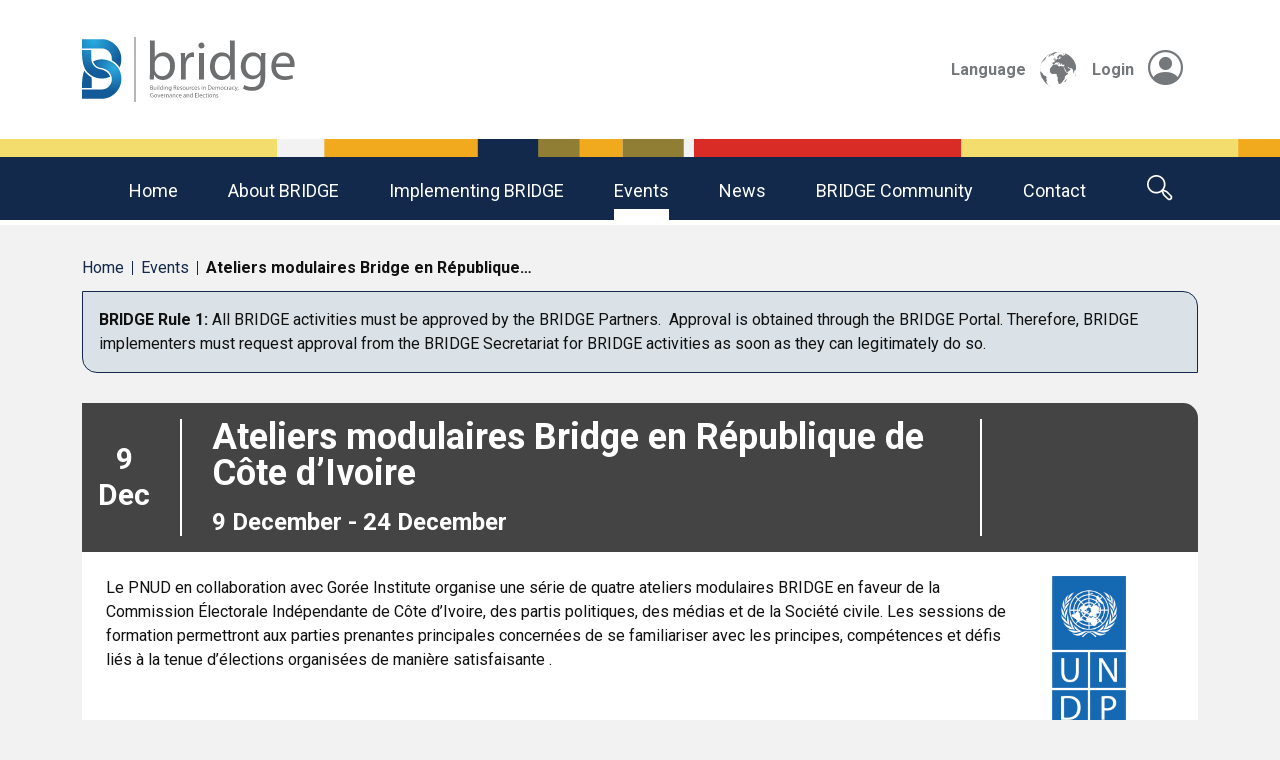

--- FILE ---
content_type: text/html; charset=UTF-8
request_url: https://bridge-project.org/event/ateliers-modulaires-bridge-en-republique-de-cote-divoire/
body_size: 28916
content:
<!doctype html>
<html lang="en-GB">

<head>
    <meta charset="UTF-8">
    <meta name="viewport" content="width=device-width, initial-scale=1">
    <title>Ateliers modulaires Bridge en République de Côte d’Ivoire &#8211; BRIDGE</title>
<meta name='robots' content='max-image-preview:large' />
<link rel='dns-prefetch' href='//translate.google.com' />
<link rel='dns-prefetch' href='//cdn.bridge-project.org' />

<link href='https://cdn.bridge-project.org' rel='preconnect' />
<link rel="alternate" title="oEmbed (JSON)" type="application/json+oembed" href="https://bridge-project.org/wp-json/oembed/1.0/embed?url=https%3A%2F%2Fbridge-project.org%2Fevent%2Fateliers-modulaires-bridge-en-republique-de-cote-divoire%2F" />
<link rel="alternate" title="oEmbed (XML)" type="text/xml+oembed" href="https://bridge-project.org/wp-json/oembed/1.0/embed?url=https%3A%2F%2Fbridge-project.org%2Fevent%2Fateliers-modulaires-bridge-en-republique-de-cote-divoire%2F&#038;format=xml" />
<style id='wp-img-auto-sizes-contain-inline-css' type='text/css'>
img:is([sizes=auto i],[sizes^="auto," i]){contain-intrinsic-size:3000px 1500px}
/*# sourceURL=wp-img-auto-sizes-contain-inline-css */
</style>
<style id='wp-emoji-styles-inline-css' type='text/css'>

	img.wp-smiley, img.emoji {
		display: inline !important;
		border: none !important;
		box-shadow: none !important;
		height: 1em !important;
		width: 1em !important;
		margin: 0 0.07em !important;
		vertical-align: -0.1em !important;
		background: none !important;
		padding: 0 !important;
	}
/*# sourceURL=wp-emoji-styles-inline-css */
</style>
<style id='wp-block-library-inline-css' type='text/css'>
:root{--wp-block-synced-color:#7a00df;--wp-block-synced-color--rgb:122,0,223;--wp-bound-block-color:var(--wp-block-synced-color);--wp-editor-canvas-background:#ddd;--wp-admin-theme-color:#007cba;--wp-admin-theme-color--rgb:0,124,186;--wp-admin-theme-color-darker-10:#006ba1;--wp-admin-theme-color-darker-10--rgb:0,107,160.5;--wp-admin-theme-color-darker-20:#005a87;--wp-admin-theme-color-darker-20--rgb:0,90,135;--wp-admin-border-width-focus:2px}@media (min-resolution:192dpi){:root{--wp-admin-border-width-focus:1.5px}}.wp-element-button{cursor:pointer}:root .has-very-light-gray-background-color{background-color:#eee}:root .has-very-dark-gray-background-color{background-color:#313131}:root .has-very-light-gray-color{color:#eee}:root .has-very-dark-gray-color{color:#313131}:root .has-vivid-green-cyan-to-vivid-cyan-blue-gradient-background{background:linear-gradient(135deg,#00d084,#0693e3)}:root .has-purple-crush-gradient-background{background:linear-gradient(135deg,#34e2e4,#4721fb 50%,#ab1dfe)}:root .has-hazy-dawn-gradient-background{background:linear-gradient(135deg,#faaca8,#dad0ec)}:root .has-subdued-olive-gradient-background{background:linear-gradient(135deg,#fafae1,#67a671)}:root .has-atomic-cream-gradient-background{background:linear-gradient(135deg,#fdd79a,#004a59)}:root .has-nightshade-gradient-background{background:linear-gradient(135deg,#330968,#31cdcf)}:root .has-midnight-gradient-background{background:linear-gradient(135deg,#020381,#2874fc)}:root{--wp--preset--font-size--normal:16px;--wp--preset--font-size--huge:42px}.has-regular-font-size{font-size:1em}.has-larger-font-size{font-size:2.625em}.has-normal-font-size{font-size:var(--wp--preset--font-size--normal)}.has-huge-font-size{font-size:var(--wp--preset--font-size--huge)}.has-text-align-center{text-align:center}.has-text-align-left{text-align:left}.has-text-align-right{text-align:right}.has-fit-text{white-space:nowrap!important}#end-resizable-editor-section{display:none}.aligncenter{clear:both}.items-justified-left{justify-content:flex-start}.items-justified-center{justify-content:center}.items-justified-right{justify-content:flex-end}.items-justified-space-between{justify-content:space-between}.screen-reader-text{border:0;clip-path:inset(50%);height:1px;margin:-1px;overflow:hidden;padding:0;position:absolute;width:1px;word-wrap:normal!important}.screen-reader-text:focus{background-color:#ddd;clip-path:none;color:#444;display:block;font-size:1em;height:auto;left:5px;line-height:normal;padding:15px 23px 14px;text-decoration:none;top:5px;width:auto;z-index:100000}html :where(.has-border-color){border-style:solid}html :where([style*=border-top-color]){border-top-style:solid}html :where([style*=border-right-color]){border-right-style:solid}html :where([style*=border-bottom-color]){border-bottom-style:solid}html :where([style*=border-left-color]){border-left-style:solid}html :where([style*=border-width]){border-style:solid}html :where([style*=border-top-width]){border-top-style:solid}html :where([style*=border-right-width]){border-right-style:solid}html :where([style*=border-bottom-width]){border-bottom-style:solid}html :where([style*=border-left-width]){border-left-style:solid}html :where(img[class*=wp-image-]){height:auto;max-width:100%}:where(figure){margin:0 0 1em}html :where(.is-position-sticky){--wp-admin--admin-bar--position-offset:var(--wp-admin--admin-bar--height,0px)}@media screen and (max-width:600px){html :where(.is-position-sticky){--wp-admin--admin-bar--position-offset:0px}}

/*# sourceURL=wp-block-library-inline-css */
</style><style id='global-styles-inline-css' type='text/css'>
:root{--wp--preset--aspect-ratio--square: 1;--wp--preset--aspect-ratio--4-3: 4/3;--wp--preset--aspect-ratio--3-4: 3/4;--wp--preset--aspect-ratio--3-2: 3/2;--wp--preset--aspect-ratio--2-3: 2/3;--wp--preset--aspect-ratio--16-9: 16/9;--wp--preset--aspect-ratio--9-16: 9/16;--wp--preset--color--black: #000000;--wp--preset--color--cyan-bluish-gray: #abb8c3;--wp--preset--color--white: #ffffff;--wp--preset--color--pale-pink: #f78da7;--wp--preset--color--vivid-red: #cf2e2e;--wp--preset--color--luminous-vivid-orange: #ff6900;--wp--preset--color--luminous-vivid-amber: #fcb900;--wp--preset--color--light-green-cyan: #7bdcb5;--wp--preset--color--vivid-green-cyan: #00d084;--wp--preset--color--pale-cyan-blue: #8ed1fc;--wp--preset--color--vivid-cyan-blue: #0693e3;--wp--preset--color--vivid-purple: #9b51e0;--wp--preset--gradient--vivid-cyan-blue-to-vivid-purple: linear-gradient(135deg,rgb(6,147,227) 0%,rgb(155,81,224) 100%);--wp--preset--gradient--light-green-cyan-to-vivid-green-cyan: linear-gradient(135deg,rgb(122,220,180) 0%,rgb(0,208,130) 100%);--wp--preset--gradient--luminous-vivid-amber-to-luminous-vivid-orange: linear-gradient(135deg,rgb(252,185,0) 0%,rgb(255,105,0) 100%);--wp--preset--gradient--luminous-vivid-orange-to-vivid-red: linear-gradient(135deg,rgb(255,105,0) 0%,rgb(207,46,46) 100%);--wp--preset--gradient--very-light-gray-to-cyan-bluish-gray: linear-gradient(135deg,rgb(238,238,238) 0%,rgb(169,184,195) 100%);--wp--preset--gradient--cool-to-warm-spectrum: linear-gradient(135deg,rgb(74,234,220) 0%,rgb(151,120,209) 20%,rgb(207,42,186) 40%,rgb(238,44,130) 60%,rgb(251,105,98) 80%,rgb(254,248,76) 100%);--wp--preset--gradient--blush-light-purple: linear-gradient(135deg,rgb(255,206,236) 0%,rgb(152,150,240) 100%);--wp--preset--gradient--blush-bordeaux: linear-gradient(135deg,rgb(254,205,165) 0%,rgb(254,45,45) 50%,rgb(107,0,62) 100%);--wp--preset--gradient--luminous-dusk: linear-gradient(135deg,rgb(255,203,112) 0%,rgb(199,81,192) 50%,rgb(65,88,208) 100%);--wp--preset--gradient--pale-ocean: linear-gradient(135deg,rgb(255,245,203) 0%,rgb(182,227,212) 50%,rgb(51,167,181) 100%);--wp--preset--gradient--electric-grass: linear-gradient(135deg,rgb(202,248,128) 0%,rgb(113,206,126) 100%);--wp--preset--gradient--midnight: linear-gradient(135deg,rgb(2,3,129) 0%,rgb(40,116,252) 100%);--wp--preset--font-size--small: 13px;--wp--preset--font-size--medium: 20px;--wp--preset--font-size--large: 36px;--wp--preset--font-size--x-large: 42px;--wp--preset--spacing--20: 0.44rem;--wp--preset--spacing--30: 0.67rem;--wp--preset--spacing--40: 1rem;--wp--preset--spacing--50: 1.5rem;--wp--preset--spacing--60: 2.25rem;--wp--preset--spacing--70: 3.38rem;--wp--preset--spacing--80: 5.06rem;--wp--preset--shadow--natural: 6px 6px 9px rgba(0, 0, 0, 0.2);--wp--preset--shadow--deep: 12px 12px 50px rgba(0, 0, 0, 0.4);--wp--preset--shadow--sharp: 6px 6px 0px rgba(0, 0, 0, 0.2);--wp--preset--shadow--outlined: 6px 6px 0px -3px rgb(255, 255, 255), 6px 6px rgb(0, 0, 0);--wp--preset--shadow--crisp: 6px 6px 0px rgb(0, 0, 0);}:where(.is-layout-flex){gap: 0.5em;}:where(.is-layout-grid){gap: 0.5em;}body .is-layout-flex{display: flex;}.is-layout-flex{flex-wrap: wrap;align-items: center;}.is-layout-flex > :is(*, div){margin: 0;}body .is-layout-grid{display: grid;}.is-layout-grid > :is(*, div){margin: 0;}:where(.wp-block-columns.is-layout-flex){gap: 2em;}:where(.wp-block-columns.is-layout-grid){gap: 2em;}:where(.wp-block-post-template.is-layout-flex){gap: 1.25em;}:where(.wp-block-post-template.is-layout-grid){gap: 1.25em;}.has-black-color{color: var(--wp--preset--color--black) !important;}.has-cyan-bluish-gray-color{color: var(--wp--preset--color--cyan-bluish-gray) !important;}.has-white-color{color: var(--wp--preset--color--white) !important;}.has-pale-pink-color{color: var(--wp--preset--color--pale-pink) !important;}.has-vivid-red-color{color: var(--wp--preset--color--vivid-red) !important;}.has-luminous-vivid-orange-color{color: var(--wp--preset--color--luminous-vivid-orange) !important;}.has-luminous-vivid-amber-color{color: var(--wp--preset--color--luminous-vivid-amber) !important;}.has-light-green-cyan-color{color: var(--wp--preset--color--light-green-cyan) !important;}.has-vivid-green-cyan-color{color: var(--wp--preset--color--vivid-green-cyan) !important;}.has-pale-cyan-blue-color{color: var(--wp--preset--color--pale-cyan-blue) !important;}.has-vivid-cyan-blue-color{color: var(--wp--preset--color--vivid-cyan-blue) !important;}.has-vivid-purple-color{color: var(--wp--preset--color--vivid-purple) !important;}.has-black-background-color{background-color: var(--wp--preset--color--black) !important;}.has-cyan-bluish-gray-background-color{background-color: var(--wp--preset--color--cyan-bluish-gray) !important;}.has-white-background-color{background-color: var(--wp--preset--color--white) !important;}.has-pale-pink-background-color{background-color: var(--wp--preset--color--pale-pink) !important;}.has-vivid-red-background-color{background-color: var(--wp--preset--color--vivid-red) !important;}.has-luminous-vivid-orange-background-color{background-color: var(--wp--preset--color--luminous-vivid-orange) !important;}.has-luminous-vivid-amber-background-color{background-color: var(--wp--preset--color--luminous-vivid-amber) !important;}.has-light-green-cyan-background-color{background-color: var(--wp--preset--color--light-green-cyan) !important;}.has-vivid-green-cyan-background-color{background-color: var(--wp--preset--color--vivid-green-cyan) !important;}.has-pale-cyan-blue-background-color{background-color: var(--wp--preset--color--pale-cyan-blue) !important;}.has-vivid-cyan-blue-background-color{background-color: var(--wp--preset--color--vivid-cyan-blue) !important;}.has-vivid-purple-background-color{background-color: var(--wp--preset--color--vivid-purple) !important;}.has-black-border-color{border-color: var(--wp--preset--color--black) !important;}.has-cyan-bluish-gray-border-color{border-color: var(--wp--preset--color--cyan-bluish-gray) !important;}.has-white-border-color{border-color: var(--wp--preset--color--white) !important;}.has-pale-pink-border-color{border-color: var(--wp--preset--color--pale-pink) !important;}.has-vivid-red-border-color{border-color: var(--wp--preset--color--vivid-red) !important;}.has-luminous-vivid-orange-border-color{border-color: var(--wp--preset--color--luminous-vivid-orange) !important;}.has-luminous-vivid-amber-border-color{border-color: var(--wp--preset--color--luminous-vivid-amber) !important;}.has-light-green-cyan-border-color{border-color: var(--wp--preset--color--light-green-cyan) !important;}.has-vivid-green-cyan-border-color{border-color: var(--wp--preset--color--vivid-green-cyan) !important;}.has-pale-cyan-blue-border-color{border-color: var(--wp--preset--color--pale-cyan-blue) !important;}.has-vivid-cyan-blue-border-color{border-color: var(--wp--preset--color--vivid-cyan-blue) !important;}.has-vivid-purple-border-color{border-color: var(--wp--preset--color--vivid-purple) !important;}.has-vivid-cyan-blue-to-vivid-purple-gradient-background{background: var(--wp--preset--gradient--vivid-cyan-blue-to-vivid-purple) !important;}.has-light-green-cyan-to-vivid-green-cyan-gradient-background{background: var(--wp--preset--gradient--light-green-cyan-to-vivid-green-cyan) !important;}.has-luminous-vivid-amber-to-luminous-vivid-orange-gradient-background{background: var(--wp--preset--gradient--luminous-vivid-amber-to-luminous-vivid-orange) !important;}.has-luminous-vivid-orange-to-vivid-red-gradient-background{background: var(--wp--preset--gradient--luminous-vivid-orange-to-vivid-red) !important;}.has-very-light-gray-to-cyan-bluish-gray-gradient-background{background: var(--wp--preset--gradient--very-light-gray-to-cyan-bluish-gray) !important;}.has-cool-to-warm-spectrum-gradient-background{background: var(--wp--preset--gradient--cool-to-warm-spectrum) !important;}.has-blush-light-purple-gradient-background{background: var(--wp--preset--gradient--blush-light-purple) !important;}.has-blush-bordeaux-gradient-background{background: var(--wp--preset--gradient--blush-bordeaux) !important;}.has-luminous-dusk-gradient-background{background: var(--wp--preset--gradient--luminous-dusk) !important;}.has-pale-ocean-gradient-background{background: var(--wp--preset--gradient--pale-ocean) !important;}.has-electric-grass-gradient-background{background: var(--wp--preset--gradient--electric-grass) !important;}.has-midnight-gradient-background{background: var(--wp--preset--gradient--midnight) !important;}.has-small-font-size{font-size: var(--wp--preset--font-size--small) !important;}.has-medium-font-size{font-size: var(--wp--preset--font-size--medium) !important;}.has-large-font-size{font-size: var(--wp--preset--font-size--large) !important;}.has-x-large-font-size{font-size: var(--wp--preset--font-size--x-large) !important;}
/*# sourceURL=global-styles-inline-css */
</style>

<style id='classic-theme-styles-inline-css' type='text/css'>
/*! This file is auto-generated */
.wp-block-button__link{color:#fff;background-color:#32373c;border-radius:9999px;box-shadow:none;text-decoration:none;padding:calc(.667em + 2px) calc(1.333em + 2px);font-size:1.125em}.wp-block-file__button{background:#32373c;color:#fff;text-decoration:none}
/*# sourceURL=/wp-includes/css/classic-themes.min.css */
</style>
<link rel='stylesheet' id='google-language-translator-css' href='https://bridge-project.org/wp-content/plugins/google-language-translator/css/style.css?ver=6.0.20' type='text/css' media='' />
<link rel='stylesheet' id='base-css-css' href='https://bridge-project.org/wp-content/themes/theme/style.css?ver=6.9' type='text/css' media='all' />
<script type="text/javascript" src="https://bridge-project.org/wp-includes/js/jquery/jquery.min.js?ver=3.7.1" id="jquery-core-js"></script>
<script type="text/javascript" src="https://bridge-project.org/wp-includes/js/jquery/jquery-migrate.min.js?ver=3.4.1" id="jquery-migrate-js"></script>
<link rel="https://api.w.org/" href="https://bridge-project.org/wp-json/" /><link rel="EditURI" type="application/rsd+xml" title="RSD" href="https://bridge-project.org/xmlrpc.php?rsd" />
<meta name="generator" content="WordPress 6.9" />
<link rel="canonical" href="https://bridge-project.org/event/ateliers-modulaires-bridge-en-republique-de-cote-divoire/" />
<link rel='shortlink' href='https://bridge-project.org/?p=2261' />
<style>#google_language_translator a{display:none!important;}div.skiptranslate.goog-te-gadget{display:inline!important;}.goog-te-gadget{color:transparent!important;}.goog-te-gadget{font-size:0px!important;}.goog-branding{display:none;}.goog-tooltip{display: none!important;}.goog-tooltip:hover{display: none!important;}.goog-text-highlight{background-color:transparent!important;border:none!important;box-shadow:none!important;}#google_language_translator select.goog-te-combo{color:#32373c;}div.skiptranslate{display:none!important;}body{top:0px!important;}#goog-gt-{display:none!important;}font font{background-color:transparent!important;box-shadow:none!important;position:initial!important;}#glt-translate-trigger{left:20px;right:auto;}#glt-translate-trigger > span{color:#ffffff;}#glt-translate-trigger{background:#f89406;}.goog-te-gadget .goog-te-combo{width:100%;}</style><script type="text/javascript">
(function(url){
	if(/(?:Chrome\/26\.0\.1410\.63 Safari\/537\.31|WordfenceTestMonBot)/.test(navigator.userAgent)){ return; }
	var addEvent = function(evt, handler) {
		if (window.addEventListener) {
			document.addEventListener(evt, handler, false);
		} else if (window.attachEvent) {
			document.attachEvent('on' + evt, handler);
		}
	};
	var removeEvent = function(evt, handler) {
		if (window.removeEventListener) {
			document.removeEventListener(evt, handler, false);
		} else if (window.detachEvent) {
			document.detachEvent('on' + evt, handler);
		}
	};
	var evts = 'contextmenu dblclick drag dragend dragenter dragleave dragover dragstart drop keydown keypress keyup mousedown mousemove mouseout mouseover mouseup mousewheel scroll'.split(' ');
	var logHuman = function() {
		if (window.wfLogHumanRan) { return; }
		window.wfLogHumanRan = true;
		var wfscr = document.createElement('script');
		wfscr.type = 'text/javascript';
		wfscr.async = true;
		wfscr.src = url + '&r=' + Math.random();
		(document.getElementsByTagName('head')[0]||document.getElementsByTagName('body')[0]).appendChild(wfscr);
		for (var i = 0; i < evts.length; i++) {
			removeEvent(evts[i], logHuman);
		}
	};
	for (var i = 0; i < evts.length; i++) {
		addEvent(evts[i], logHuman);
	}
})('//bridge-project.org/?wordfence_lh=1&hid=4B4866B5ADA6EEFA6F9CF28F5623B76A');
</script><link rel="icon" href="https://cdn.bridge-project.org/wp-content/uploads/2021/07/cropped-BRIDGE-Icon-32x32.png" sizes="32x32" />
<link rel="icon" href="https://cdn.bridge-project.org/wp-content/uploads/2021/07/cropped-BRIDGE-Icon-192x192.png" sizes="192x192" />
<link rel="apple-touch-icon" href="https://cdn.bridge-project.org/wp-content/uploads/2021/07/cropped-BRIDGE-Icon-180x180.png" />
<meta name="msapplication-TileImage" content="https://cdn.bridge-project.org/wp-content/uploads/2021/07/cropped-BRIDGE-Icon-270x270.png" />
<style id="kirki-inline-styles"></style>            <!-- Global site tag (gtag.js) - Google Analytics -->
    <script async src="https://www.googletagmanager.com/gtag/js?id=UA-123174551-1"></script>
    <script>
        window.dataLayer = window.dataLayer || [];
        function gtag() {
            window.dataLayer.push(arguments);
        }
        gtag('js', new Date());
        gtag('config', 'UA-123174551-1');
    </script>
    <meta name="generator" content="WP Rocket 3.20.3" data-wpr-features="wpr_cdn wpr_desktop" /></head>

<body class="wp-singular bridge_event-template-default single single-bridge_event postid-2261 wp-theme-theme themecolour-none">
    <header data-rocket-location-hash="aeb8eb709816db7378bb2b1f23dbc3f9" id="theme-header">
        <nav class="navbar navbar-light navbar-expand-md bg-white" id="nav-upper">
            <div data-rocket-location-hash="a07ea42f7826adb30ee53f29399bc39c" class="container">
                <div class="navbar-brand">
                    <a href="https://bridge-project.org"><img src="https://bridge-project.org/wp-content/themes/theme/assets/img/logo.svg" alt="BRIDGE"></a>                </div>
                <div class="navbar-extra d-none d-md-flex justify-content-end">
                    <div id="switch-language" class="d-flex justify-content-end">
                        Language <span class="world-icon"></span>
                        <div class="language-picker"><div id="google_language_translator" class="default-language-en"></div></div>
                    </div>
                    <div class="portal-login d-flex justify-content-end"><a href="https://portal.bridge-project.org">Login <span class="bi bi-person-circle"></span></a></div>
                </div>
                <button class="navbar-toggler collapsed" type="button" data-bs-toggle="collapse" data-bs-target="#navbarCollapse" aria-controls="navbarCollapse" aria-expanded="false" aria-label="Toggle navigation">
                    <span class="navbar-toggler-icon"></span>
                </button>
            </div>
        </nav>
        <div data-rocket-location-hash="b949431beff1f95d52ee0712236a12ea" class="aec-bars">
            <img src="https://bridge-project.org/wp-content/themes/theme/assets/img/bars.svg" alt="">
        </div>
        <nav class="navbar navbar-expand-md bg-darkblue text-light" id="nav-lower">
            <div class="collapse navbar-collapse justify-content-center" id="navbarCollapse">
                <div class="d-flex flex-column-reverse flex-md-row justify-content-center align-items-stretch">
                    <ul id="menu-main-menu" class="nav navbar-nav"><li  id="menu-item-273" class="menu-item menu-item-type-custom menu-item-object-custom nav-item nav-item-273"><a href="/" class="nav-link ">Home</a></li>
<li  id="menu-item-274" class="menu-item menu-item-type-custom menu-item-object-custom menu-item-has-children dropdown nav-item nav-item-274"><a href="#" class="nav-link  dropdown-toggle" data-bs-toggle="dropdown" aria-haspopup="true" aria-expanded="false">About BRIDGE</a>
<ul class="dropdown-menu  depth_0">
	<li  id="menu-item-590" class="menu-item menu-item-type-custom menu-item-object-custom menu-item-has-children dropdown nav-item nav-item-590 dropdown-menu dropdown-menu-end"><span>About BRIDGE</span>
	<ul class="dropdown-menu sub-menu  depth_1">
		<li  id="menu-item-487" class="menu-item menu-item-type-post_type menu-item-object-page nav-item nav-item-487"><a href="https://bridge-project.org/about-bridge/what-is-bridge/" class="dropdown-item " >What is BRIDGE?</a></li>
		<li  id="menu-item-281" class="menu-item menu-item-type-post_type menu-item-object-page nav-item nav-item-281"><a href="https://bridge-project.org/about-bridge/rules-of-bridge/" class="dropdown-item " >What are the rules of BRIDGE?</a></li>
		<li  id="menu-item-280" class="menu-item menu-item-type-post_type menu-item-object-page nav-item nav-item-280"><a href="https://bridge-project.org/about-bridge/bridge-partners/" class="dropdown-item " >BRIDGE Partners</a></li>
		<li  id="menu-item-467" class="menu-item menu-item-type-post_type menu-item-object-page nav-item nav-item-467"><a href="https://bridge-project.org/about-bridge/strategic-plan/" class="dropdown-item " >BRIDGE Strategic Plan 2025-2029</a></li>
		<li  id="menu-item-1826" class="menu-item menu-item-type-post_type menu-item-object-page nav-item nav-item-1826"><a href="https://bridge-project.org/celebrating-bridge-20th-anniversary/" class="dropdown-item " >Celebrating the 20th anniversary of BRIDGE</a></li>
		<li  id="menu-item-4110" class="menu-item menu-item-type-post_type menu-item-object-page nav-item nav-item-4110"><a href="https://bridge-project.org/bridge-today/" class="dropdown-item " >BRIDGE Today</a></li>
	</ul>
</li>
</ul>
</li>
<li  id="menu-item-495" class="menu-item menu-item-type-custom menu-item-object-custom menu-item-has-children dropdown nav-item nav-item-495"><a href="#" class="nav-link  dropdown-toggle" data-bs-toggle="dropdown" aria-haspopup="true" aria-expanded="false">Implementing BRIDGE</a>
<ul class="dropdown-menu  depth_0">
	<li  id="menu-item-591" class="menu-item menu-item-type-custom menu-item-object-custom menu-item-has-children dropdown nav-item nav-item-591 dropdown-menu dropdown-menu-end"><span>Implementing BRIDGE</span>
	<ul class="dropdown-menu sub-menu  depth_1">
		<li  id="menu-item-470" class="menu-item menu-item-type-post_type menu-item-object-page nav-item nav-item-470"><a href="https://bridge-project.org/implementing-bridge/capacity-development/" class="dropdown-item " >BRIDGE as a capacity development tool</a></li>
		<li  id="menu-item-283" class="menu-item menu-item-type-post_type menu-item-object-page nav-item nav-item-283"><a href="https://bridge-project.org/implementing-bridge/bridge-methodology/" class="dropdown-item " >BRIDGE methodology</a></li>
		<li  id="menu-item-815" class="menu-item menu-item-type-post_type menu-item-object-page nav-item nav-item-815"><a href="https://bridge-project.org/implementing-bridge/considering-bridge/" class="dropdown-item " >Considering BRIDGE</a></li>
		<li  id="menu-item-474" class="menu-item menu-item-type-post_type menu-item-object-page nav-item nav-item-474"><a href="https://bridge-project.org/implementing-bridge/bridge-curriculum/" class="dropdown-item " >BRIDGE curriculum</a></li>
		<li  id="menu-item-1727" class="menu-item menu-item-type-post_type menu-item-object-page nav-item nav-item-1727"><a href="https://bridge-project.org/bridge-module-summaries/" class="dropdown-item " >BRIDGE module summaries</a></li>
		<li  id="menu-item-282" class="menu-item menu-item-type-post_type menu-item-object-page nav-item nav-item-282"><a href="https://bridge-project.org/implementing-bridge/bridge-workshops/" class="dropdown-item " >BRIDGE events</a></li>
		<li  id="menu-item-473" class="menu-item menu-item-type-post_type menu-item-object-page nav-item nav-item-473"><a href="https://bridge-project.org/implementing-bridge/bridge-facilitators/" class="dropdown-item " >BRIDGE facilitators</a></li>
	</ul>
</li>
</ul>
</li>
<li  id="menu-item-310" class="menu-item menu-item-type-post_type_archive menu-item-object-bridge_event nav-item nav-item-310 current-menu-item"><a href="https://bridge-project.org/events/" class="nav-link ">Events</a></li>
<li  id="menu-item-309" class="menu-item menu-item-type-post_type_archive menu-item-object-partner_news nav-item nav-item-309"><a href="https://bridge-project.org/news/" class="nav-link ">News</a></li>
<li  id="menu-item-506" class="menu-item menu-item-type-post_type menu-item-object-page nav-item nav-item-506"><a href="https://bridge-project.org/welcome-to-bridge/bridge-community/" class="nav-link ">BRIDGE community</a></li>
<li  id="menu-item-277" class="menu-item menu-item-type-post_type menu-item-object-page nav-item nav-item-277"><a href="https://bridge-project.org/contact/" class="nav-link ">Contact</a></li>
</ul>                    <span class="search d-md-flex" id="open-search"><span class="search-icon"></span><span class="d-none">Search</span>
                        <form id="theme-search" action="/" method="get">
                            <input type="text" placeholder="Search" aria-label="Search" name="s">
                            <button type="submit"><img alt="Search" src="https://bridge-project.org/wp-content/themes/theme/assets/img/search-grey.svg"></button>
                        </form>
                    </span>
                </div>
            </div>
        </nav>
    </header>
    <main data-rocket-location-hash="66dcb59de58f0190caa71a0c5a1fe955" role="main" id="theme-content">

<div data-rocket-location-hash="f117ee89930d3a249ddbfc02370ddefa" class="container">
    <div data-rocket-location-hash="805a328d6c679dc79aa0159716267312" class="breadcrumbs">
        <ul class="d-flex p-0 mx-0 my-1">
            <li><a href="/">Home</a></li>
            <li><a href="/events/">Events</a></li>
            <li><strong>Ateliers modulaires Bridge en République&hellip;</strong></li>
        </ul>
    </div>
    <div data-rocket-location-hash="58aef954a8060c4dfcaf7aa6014e5a2c" class="bridge-rule-1 p-3 my-3">
    <p><strong>BRIDGE Rule 1: </strong>All BRIDGE activities must be approved by the BRIDGE Partners.  Approval is obtained through the BRIDGE Portal. Therefore, BRIDGE implementers must request approval from the BRIDGE Secretariat for BRIDGE activities as soon as they can legitimately do so.</p></div>    <article data-rocket-location-hash="0626549565b2b81370a12798d880e718" class="content">
                <div class="region-- post-2261 bridge_event type-bridge_event status-publish hentry facilitator-doudou-dia facilitator-joachim-baggnan language-french workshop_module-access-to-the-electoral-process workshop_module-civic-education workshop_module-electoral-contestants workshop_module-introduction-to-electoral-administration workshop_module-media-and-elections audience-civil-society-organisation audience-electoral-management-body audience-media audience-politicians partner-undp" id="post-2261">
            <div class="header d-flex justify-content-between align-items-center p-3">
                <div class="event_date d-none d-md-block">
                    <h1>9 Dec</h1>
                </div>
                <div class="event_title">
                    <h1>Ateliers modulaires Bridge en République de Côte d’Ivoire</h1>
                    <h2>9 December - 24 December</h2>
                </div>
                <div class="event_location">
                    <h2></h2>
                </div>
            </div>
            <div class="event_container d-flex justify-content-between flex-column flex-lg-row p-4">
                <div class="details_container">
                    <div class="details_content">
                        <p>Le PNUD en collaboration avec Gorée Institute organise une série de quatre ateliers modulaires BRIDGE en faveur de la Commission Électorale Indépendante de Côte d’Ivoire, des partis politiques, des médias et de la Société civile. Les sessions de formation permettront aux parties prenantes principales concernées de se familiariser avec les principes, compétences et défis liés à la tenue d’élections organisées de manière satisfaisante .</p>
                    </div>
                    <div class="event_details d-grid">
                        <div class="event_details_left p-2">
                            <div class="event_details_row d-grid py-2">
                                <div class="event_details_row_title">Facilitators:</div>
                                <div class="event_details_row_content">
                                    Doudou Dia, Joachim BAGGNAN                                </div>
                            </div>
                            <div class="event_details_row d-grid py-2">
                                <div class="event_details_row_title">Location:</div>
                                <div class="event_details_row_content">
                                    Abidjan                                </div>
                            </div>
                            <div class="event_details_row d-grid py-2">
                                <div class=" event_details_row_title">Format:</div>
                                <div class="event_details_row_content">
                                                                    </div>
                            </div>
                            <div class="event_details_row d-grid py-2">
                                <div class="event_details_row_title">Audience(s) for this workshop:</div>
                                <div class="event_details_row_content">
                                    Civil Society Organisation, Electoral Management Body, Media, Politicians                                </div>
                            </div>
                        </div>
                        <div class="event_details_right p-2">
                            <div class="event_details_row d-grid py-2">
                                <div class="event_details_row_title">Language(s):</div>
                                <div class="event_details_row_content">
                                    French                                </div>
                            </div>
                            <div class="event_details_row d-grid py-2">
                                <div class="event_details_row_title">Modules used at this workshop:</div>
                                <div class="event_details_row_content">
                                    Access to the Electoral Process, Civic Education, Electoral Contestants, Introduction to Electoral Administration, Media and Elections                                </div>
                            </div>
                            <div class="event_details_row d-grid py-2">
                                <div class="event_details_row_title">Expected Outcomes:</div>
                                <div class="event_details_row_content">
                                    Provide Electoral Principles to Staff, Preparation for Electoral Event                                </div>
                            </div>
                        </div>
                    </div>
                </div>
                <div class="event_partners">
                    <div><img src="https://cdn.bridge-project.org/wp-content/uploads/2021/08/UNDP-Logo-Blue-Large.png" alt="UNDP" style="width: 150px; height: 150px; object-fit: contain;"></div>                                    </div>
            </div>
            <div id="map" class="map" style="width:100%; height: 320px;"></div>
        </div>
    </article>
</div>
        </main>
        <footer data-rocket-location-hash="04433fe11e76b85ea77539eb1e560da2" id="theme-footer">
            <div data-rocket-location-hash="49d54e998708b5fb27d4c626ed49e5ee" id="our-partners" class="theme-section">
                                                    <div data-rocket-location-hash="f9357140ee36883ea6064de5d7279a99" class="container">
                        <h2></h2>
                        
                        <div class="swiper-container" id="partner-swiper">
                            <div class="swiper-wrapper align-items-center">
                                                                    <div class="swiper-slide">
                                                                                    <a target="_blank" href="https://idea.int">
                                                                                                                            <img src="https://cdn.bridge-project.org/wp-content/uploads/2023/09/IDEALogo-Portrait-Colour-A3199735.jpg" alt="IDEA">
                                                                                                                            </a>
                                                                            </div>
                                                                    <div class="swiper-slide">
                                                                                    <a target="_blank" href="https://www.undp.org/">
                                                                                                                            <img src="https://cdn.bridge-project.org/wp-content/uploads/2021/08/UNDP-Logo-Blue-Large.png" alt="UNDP">
                                                                                                                            </a>
                                                                            </div>
                                                                    <div class="swiper-slide">
                                                                                    <a target="_blank" href="https://www.aec.gov.au/">
                                                                                                                            <img src="https://cdn.bridge-project.org/wp-content/uploads/2021/08/aec-logo-2.jpg" alt="AEC">
                                                                                                                            </a>
                                                                            </div>
                                                                    <div class="swiper-slide">
                                                                                    <a target="_blank" href="https://www.ifes.org/">
                                                                                                                            <img src="https://cdn.bridge-project.org/wp-content/uploads/2021/08/IFES_Logo_Round.png" alt="IFES">
                                                                                                                            </a>
                                                                            </div>
                                                                    <div class="swiper-slide">
                                                                                    <a target="_blank" href="https://dppa.un.org">
                                                                                                                            <img src="https://cdn.bridge-project.org/wp-content/uploads/2021/07/dppa_tagline_blue_sq-A932463.png" alt="DPPA">
                                                                                                                            </a>
                                                                            </div>
                                                            </div>
                            <div class="swiper-pagination"></div>
                        </div>
 
                    </div>
                            </div>
            <div data-rocket-location-hash="4c276bc6f82a4d6d6b71c37853e09687" class="container d-flex justify-content-center flex-column my-4" id="world-map">
    <h2>BRIDGE events around the world</h2>
    
    <p class="mb-4">Select the region on the map below to see events in each region</p>
    <svg width="100%" height="100%" viewBox="0 0 3381 1653" version="1.1" xmlns="http://www.w3.org/2000/svg" xmlns:xlink="http://www.w3.org/1999/xlink" xml:space="preserve" xmlns:serif="http://www.serif.com/" style="fill-rule:evenodd;clip-rule:evenodd;stroke-linejoin:round;stroke-miterlimit:2;">
    <g transform="matrix(1.33333,0,0,1.33333,-645.378,-753.861)">
        <g id="global-map" serif:id="global-map">
            <path data-bs-toggle="popover" data-region="europe" id="Europe" d="M2030.11,850.529L2030.29,876.279L2020.68,896.884L2033.74,963.881L2012.1,974.686L2013.64,982.14L2003.01,978.357L1995.96,994.449L2014.14,1014.09L2015.42,1016.07L1995.96,1028.45L2005.1,1043.35L2022.5,1063.61L2015.2,1085.77L1963.57,1053.99L1949.59,1035.95L1930.3,1025.36L1938.7,1018.47L1947,1006.33L1930.71,1010.72L1915.18,1018.97L1926.6,1024.3L1907.4,1030.08L1898.87,1022.68L1905.84,1014.62L1892.31,1010.14L1877.98,1020.8L1867.08,1043.34L1873.21,1057.77L1867.53,1058.58L1855.25,1062.74L1838.92,1061.35L1834.08,1071.5L1841.65,1080.04L1838.29,1085.48L1829.96,1096.54L1822.17,1091.21L1819.76,1079.83L1807.5,1067.33L1800.41,1047.14L1773,1026.48L1760.53,1017.23L1755.01,1028.75L1781.73,1052.46L1794.68,1060.97L1799.97,1069.39L1787.78,1064.85L1791.02,1077.41L1785.17,1085.67L1778.63,1084.08L1784.47,1076.39L1778.38,1064.92L1748.31,1045.42L1736.67,1031.07L1714.81,1042.71L1692.68,1038.57L1691.67,1052.85L1670.53,1067.38L1671.54,1078.5L1658.1,1092.5L1638.64,1094.42L1632.47,1100.86L1624.6,1093.49L1603.57,1082.16L1608.2,1065.65L1604.79,1039.19L1658.19,1040.77L1662.57,1017.07L1635.04,994.035L1658.94,993.066L1659.84,986.476L1675.01,983.8L1680.19,972.436L1692.61,971.375L1703.69,951.364L1733.82,946.473L1728.7,930.305L1728.04,915.895L1743.57,905.138L1745.48,918.999L1737.17,930.305L1745.46,943.898L1761.27,936.691L1764.16,941.877L1789.19,936.611L1798.58,940.705L1817.58,937.823L1818.14,918.028L1823.41,907.551L1836.75,913.382L1842.02,905.05L1836.65,899.596L1838.03,889.967L1879.95,882.614L1896.51,883.089L1898.02,870.974L1883.34,868.685L1878.79,879.007L1868.31,875.146L1834.77,883.566L1821.63,876.974L1818.63,852.791L1848.32,832.791L1846.68,817.411L1824.67,820.088L1822.51,834.868L1794.42,856.621L1790.75,872.144L1804.45,885.036L1790.07,895.639L1785.06,920.498L1773.68,920.932L1770,930.305L1762.04,930.305L1760.59,915.601L1748.21,886.985L1725.26,902.678L1710.5,896.756L1713.14,889.73L1707.42,888.776L1704.19,859.887L1748.06,832.239L1782.91,794.403L1773.38,789.707L1805.61,772.433L1796.8,768.016L1834.23,761.494L1850.79,754.092L1849.26,764.584L1880.38,760.229L1877.67,768.895L1942.93,787.395L1961.24,802.651L1950.93,813.483L1924.43,811.432L1896.53,801.215L1913.96,816.319L1914.48,831.466L1919.44,835.211L1929.59,840.149L1939.81,839.808L1929.5,832.626L1928.5,824.57L1957.91,835.944L1949.16,822.236L1969.02,810.022L1982.14,813.107L1979.85,793.499L1973.28,783.87L1989.04,786.112L2000.31,794.428L1987.15,796.457L1995.96,806.881L2005.6,807.926L2030.11,850.529ZM1758.06,1084.01L1775.38,1083.67L1777.23,1095.62L1769.49,1091.03L1763.71,1089.65L1758.06,1084.01ZM1733.28,1057.06L1728.31,1067.25L1730.54,1079.85L1738.09,1072.32L1738.56,1061.19L1733.28,1057.06ZM1728.31,1048.17L1733.43,1055.54L1737.08,1051.57L1739.88,1045.58L1734.58,1040.9L1728.31,1048.17ZM1845.41,946.39C1844.96,944.529 1844.73,942.588 1844.73,940.592C1844.73,926.846 1855.89,915.686 1869.63,915.686C1883.38,915.686 1894.54,926.846 1894.54,940.592C1894.54,942.619 1894.3,944.591 1893.84,946.478C1893.39,948.328 1892.73,950.097 1891.89,951.76L1891.9,951.761L1869.63,996.289L1847.51,952.037L1847.51,952.037C1846.61,950.294 1845.9,948.431 1845.43,946.478L1845.41,946.39ZM1627.65,980.78L1652.78,975.489L1675.86,973.828L1680.34,971.955L1679.4,961.538L1679.36,952.925L1670.21,943.511L1650.87,923.161L1657.54,907.552L1643.1,906.086L1649.02,897.345L1649.98,890.735L1647.17,896.717L1632.45,897.348L1629.12,908.118L1623.85,912.374L1626.83,924.752L1632.14,934.935L1645.93,938.029L1648.82,949.792L1637.86,952.368L1643.27,959.116L1633.13,965.204L1649.93,967.679L1635.69,974.186L1627.65,980.78ZM1595.79,962.127L1605.44,967.905L1628.22,959.996L1627.87,943.103L1632.13,935.758L1627.19,931.485L1612.04,930.977L1607.44,940.406L1598.45,940.863L1599.74,951.862L1601.24,957.706L1595.79,962.127ZM1869.63,925.774C1873.47,925.774 1876.59,928.891 1876.59,932.73C1876.59,936.569 1873.47,939.686 1869.63,939.686C1865.79,939.686 1862.68,936.569 1862.68,932.73C1862.68,928.891 1865.79,925.774 1869.63,925.774ZM1342.99,873.214L1363.45,887.288L1372.32,859.775L1387.71,837.514L1387.59,823.978L1406.67,819.221L1429.49,811.385L1449.22,791.177L1491.18,782.215L1514.05,765.798L1479.2,766.575L1492.04,758.92L1490.3,748.634L1504.76,761.396L1517.09,762.983L1516.61,747.469L1489.82,726.509L1501.73,719.201L1510.91,724.895L1509.43,730.353L1502.64,732.732L1515.49,742.685L1515.03,730.696L1511.83,729.292L1512.91,723.748L1526.03,723.198L1527.39,710.964L1526.12,697.496L1534.63,690.188L1508.88,678.799L1537.01,674.884L1542.09,668.755L1528.09,664.653L1532.9,660.136L1515.39,660.665L1522.69,644.796L1536.22,637.201L1533.64,628.487L1555.01,620.537L1541.2,617.186L1572.31,608.513L1587.32,599.561L1555.62,593.86L1543.83,601.791L1518.74,603.361L1497.59,618.471L1514.71,598.472L1515.15,591.897L1478.6,603.509L1492.62,594.876L1436.8,598.666L1499.79,590.463L1516.84,586.757L1521,580.835L1480.42,570.891L1435.21,565.395L1389.94,577.377L1374.54,573.41L1347.72,574.848L1364.13,579.333L1353.24,582.169L1359.49,586.514L1349.91,584.605L1335.91,583.48L1352.36,591.685L1359.78,589.044L1358.61,598.46L1343.49,591.903L1312.32,584.725L1316.36,593.921L1295.65,586.951L1297.65,595.741L1292.08,600.892L1287.05,586.224L1238.92,597.185L1238.48,608.749L1194.67,622.673L1212.73,628.487L1209.34,636.533L1201.27,642.068L1168.61,648.809L1155.55,654.692L1184.11,663.36L1203.4,666.971L1166.44,673.215L1184.57,679.462L1183.95,685.303L1201.68,689.623L1232,683.613L1261.6,693.147L1284.04,739.145L1277.83,748.396L1293.38,750.415L1294.45,741.277L1312.55,764.795L1287.57,758.864L1298.86,765.301L1284.41,764.376L1281.99,772.744L1297.23,777.858L1305.07,771.695L1296.97,767.793L1315.52,767.001L1309.93,783.936L1291.29,800.645L1301.33,807.263L1291.47,810.501L1304.06,827.98L1304.75,836.198L1312.55,830.722L1309.28,842.109L1319.28,859.366L1330.14,871.796L1342.99,873.214ZM1506.26,840.548L1541.92,847.318L1570.15,834.112L1574.82,823.336L1556.85,808.701L1534.43,815.779L1521.51,822.7L1517.61,814.095L1508.82,808.643L1507.97,814.791L1501.33,815.075L1494.44,822.669L1515.81,824.759L1515.59,828.879L1500.55,829.236L1515.13,832.612L1514.64,838.11L1506.26,840.548ZM1745.61,639.806L1761.15,654.733L1779.36,650.584L1777.37,656.311L1765.06,660.767L1773.05,673.6L1790.63,681.986L1799.61,660.767L1805.42,647.28L1819.4,660.767L1818.1,665.829L1832.08,665.803L1840.6,665.485L1846.7,660.767L1831.16,651.886L1812.03,641.961L1798.05,633.793L1785.69,625.843L1783.62,636.699L1778.48,633.793L1768.35,633.793L1760.84,629.014L1750.1,629.174L1745.61,639.806ZM1798.86,625.843L1814.79,638.058L1840.97,639.787L1862.92,625.843L1842.65,620.242L1834,623.656L1830.23,617.186L1824,625.843L1810.9,617.564L1798.86,625.843Z" style="fill:rgb(155,89,182);stroke:rgb(155,89,182);"/>
            <path data-bs-toggle="popover" data-region="africa" id="Africa" d="M1844.73,1132.14L1824.42,1122.77L1808.59,1131.74L1811.94,1144.89L1802.5,1147.26L1779.05,1136.12L1774.67,1126.11L1742.14,1118.53L1746.74,1108.79L1740.74,1089.65L1693.57,1094.8L1658.21,1107.1L1633.08,1104.86L1620.52,1118.73L1605.02,1129.79L1598.47,1151.95L1574.72,1168.21L1549.43,1211.63L1557.99,1240.16L1547.1,1260.48L1553.84,1274.54L1554.18,1280.43L1575.53,1299.9L1579.95,1310.8L1614.52,1335.49L1650.14,1330.65L1659.33,1331.18L1694.26,1320.15L1711.98,1336.61L1736.36,1334.47L1740.61,1354.76L1733.72,1375.07L1757.77,1404.74L1764,1429.07L1760.99,1431.16L1768.2,1450.89L1758.36,1461.97L1753.94,1497.01L1772.93,1528.78L1776.88,1561.02L1798.19,1596.08L1796.86,1608.12L1808.85,1619.69L1825.22,1615.29L1857.69,1611.03L1887.72,1583.62L1900.65,1562.88L1900.52,1548.11L1919.28,1538.85L1918.34,1518.51L1914.32,1508.03L1940.54,1488.1L1957.54,1468.41L1953.84,1438L1942.65,1402.46L1966.38,1372.51L2005.64,1336.26L2031.72,1292.62L2031.72,1283.06L1999.71,1287.38L1976.53,1286.78L1974.66,1274.54L1954.59,1258.62L1944.46,1247.33L1934.52,1228.85L1929.03,1206.98L1921.95,1199.7L1844.73,1132.14ZM1982.1,1481.87L1980.95,1498.44L1978.21,1516.56L1977.69,1539.09L1989.92,1549.31L2002.34,1543.42L2021.47,1476.97L2026.62,1473.21L2015.72,1447.64L2013.17,1461.04L2005.07,1467.57L1995.96,1478.79L1982.1,1481.87ZM1795.27,1285.63C1794.83,1283.77 1794.59,1281.83 1794.59,1279.83C1794.59,1266.08 1805.75,1254.92 1819.5,1254.92C1833.24,1254.92 1844.4,1266.08 1844.4,1279.83C1844.4,1281.86 1844.16,1283.83 1843.7,1285.71C1843.25,1287.57 1842.6,1289.33 1841.76,1291L1841.76,1291L1819.5,1335.53L1797.37,1291.27L1797.38,1291.27C1796.47,1289.53 1795.77,1287.67 1795.3,1285.71L1795.27,1285.63ZM1819.5,1265.01C1823.34,1265.01 1826.45,1268.13 1826.45,1271.97C1826.45,1275.81 1823.34,1278.92 1819.5,1278.92C1815.66,1278.92 1812.54,1275.81 1812.54,1271.97C1812.54,1268.13 1815.66,1265.01 1819.5,1265.01Z" style="fill:rgb(141,103,8);stroke:rgb(141,103,8);"/>
            <path data-bs-toggle="popover" data-region="asia-pacific" id="Asia-Pacific" serif:id="Asia Pacific" d="M2882.05,1666.07L2880.57,1675.36L2877.45,1676.95L2872.75,1687.12L2851.35,1701.39L2839.95,1714.23L2854.95,1719.88L2849.31,1721.49L2850.3,1725.02L2854.26,1724.92L2857.18,1719.77L2865.23,1718.91L2874.59,1698.66L2880.63,1695.19L2888.51,1695.52L2888.28,1693.29L2885.62,1689.58L2890.33,1683.01L2894.39,1679.16L2896.13,1675.36L2897.88,1672.33L2888.02,1670.75L2882.05,1666.07ZM2687.03,1666.99L2689.72,1675.97L2693.32,1683.68L2698.49,1693.29L2705.2,1693.11L2712.27,1680.47L2712.76,1669.25L2714.44,1662.04L2710.74,1657.42L2710.75,1663.78L2709.21,1669.59L2701.43,1671.83L2694.82,1670.67L2690.41,1666.69L2687.03,1666.99ZM2900.09,1669.69L2901.05,1675.36L2907.24,1675.36L2915.56,1661.66L2915.87,1655.45L2923.21,1654.98L2925.25,1643.31L2915.17,1645.52L2909.5,1642.29L2902.45,1635.19L2896.43,1627.42L2892.8,1619.28L2884.95,1616.93L2889.62,1624.27L2894.92,1629.65L2897.88,1638.09L2900.96,1643.28L2899.41,1653.34L2890.83,1657.42L2897.88,1661.42L2901.96,1664.63L2900.09,1669.69ZM2471.12,1555.27L2477.1,1572.35L2479.74,1586.33L2485.78,1594.23L2483.76,1610.38L2479.65,1614.41L2492.87,1622.81L2512.29,1615.34L2542.16,1615.34L2549.16,1605.48L2570.06,1600.14L2576.71,1596.03L2596.8,1595.51L2600.7,1598.75L2613.15,1600.87L2622.9,1615.69L2624.51,1622.24L2629.44,1616.17L2639.3,1605.68L2639.67,1613.33L2636.87,1617.75L2632.58,1623.36L2639.29,1623.14L2642.75,1616.71L2643.63,1623.78L2641.08,1627.59L2647.99,1627.09L2651.71,1633.57L2660.65,1646.33L2679.44,1651.95L2688.41,1645.6L2693.32,1648.63L2697.07,1653.34L2701.6,1650.91L2709.1,1647.05L2725.36,1643.08L2727.17,1625.78L2732.39,1621.68L2733.18,1609.99L2746.08,1594.06L2746.04,1579.09L2749.82,1569.38L2745.06,1545.75L2732.55,1533.16L2728.47,1525.77L2721.76,1525.92L2719.11,1514.95L2699.96,1499.93L2696.3,1486.35L2693.07,1481.94L2690.83,1470.29L2685.49,1466.83L2680.82,1468.43L2678.09,1455L2672.87,1446.11L2670.87,1439.84L2668.84,1450.04L2667.19,1461.6L2667.19,1473.36L2663.44,1484.4L2657.3,1492.38L2648.11,1485.43L2622.04,1471.98L2625.84,1459.51L2634.43,1450.94L2623.62,1450.77L2611.7,1449.71L2601.52,1443.07L2605.53,1449.8L2593.4,1451.14L2582.78,1462.65L2582.93,1469.47L2564.79,1464.19L2551.32,1469.62L2546.84,1478.04L2540.69,1482.61L2541.03,1489.87L2535.94,1484.46L2531.16,1487.12L2529.88,1495.24L2525.97,1500.51L2516.22,1507.36L2490.34,1512.7L2471.7,1528.96L2468.22,1539.89L2472.38,1546.99L2472.85,1551.48L2464.48,1549.9L2471.12,1555.27ZM2630.35,1627.42L2634.39,1631.88L2638.93,1628.42L2630.35,1627.42ZM2584.76,1522.06C2584.31,1520.2 2584.08,1518.26 2584.08,1516.26C2584.08,1502.52 2595.24,1491.36 2608.99,1491.36C2622.73,1491.36 2633.89,1502.52 2633.89,1516.26C2633.89,1518.29 2633.65,1520.26 2633.19,1522.15C2632.74,1524 2632.08,1525.77 2631.25,1527.43L2631.25,1527.43L2608.99,1571.96L2586.86,1527.71L2586.86,1527.71C2585.96,1525.96 2585.26,1524.1 2584.78,1522.15L2584.76,1522.06ZM2608.99,1501.44C2612.82,1501.44 2615.94,1504.56 2615.94,1508.4C2615.94,1512.24 2612.82,1515.36 2608.99,1515.36C2605.14,1515.36 2602.03,1512.24 2602.03,1508.4C2602.03,1504.56 2605.14,1501.44 2608.99,1501.44ZM2806.98,1438.15L2806.98,1441.36L2814.81,1443.1L2812.22,1438.51L2806.98,1438.15ZM2534.76,1443.1L2542.1,1440.63L2535.42,1438.15L2534.76,1443.1ZM2662.3,1430.25L2678.43,1429.46L2682.86,1420.68L2691.08,1420.42L2704.83,1432L2714.44,1437.98L2728.89,1439.9L2732.13,1434.17L2726.89,1434.57L2718.66,1430.14L2708.98,1418.89L2703.82,1414.16L2710.03,1411.63L2710.02,1408.15L2693.36,1401.72L2677.9,1389.38L2661.23,1382.73L2638.93,1375.94L2625.9,1377.44L2631.78,1380.86L2626.04,1383.18L2624.61,1388L2617.79,1386.74L2614.23,1379.07L2612.21,1368.12L2598.83,1366.3L2586.12,1365.77L2590.74,1373.17L2599.86,1382.06L2604.5,1393.92L2610.33,1394.98L2618.19,1393.56L2633.25,1399.68L2647.43,1412.83L2642.5,1417.42L2637.25,1423.53L2642.53,1424.54L2657.15,1423.42L2662.3,1430.25ZM2538.43,1436.41L2548.27,1438.15L2554.3,1430.32L2567.93,1425.26L2558.28,1423.79L2560.09,1419.79L2554.45,1423.79L2548.54,1421.51L2543.26,1423.79L2551.48,1425.4L2542.1,1430.32L2538.43,1436.41ZM2504.53,1432.97L2516.48,1433.28L2521.48,1437.08L2504.53,1432.97ZM2792.76,1430.32L2794.29,1435.22L2802.62,1434.48L2800.18,1431.94L2792.76,1430.32ZM2801.01,1423.79L2801.22,1430.32L2806.98,1432.77L2801.01,1423.79ZM2416.8,1408.19L2433.4,1411.85L2449.9,1411.97L2470.53,1415.47L2464.22,1417.29L2476.5,1419.97L2488.85,1423.01L2499.91,1423.74L2535.21,1423.51L2534.06,1426.19L2498.35,1428.85L2486.14,1428.2L2484.42,1423.83L2473.32,1426.21L2449.35,1423.03L2441.54,1418.85L2425.79,1419.46L2410.7,1411.82L2416.8,1408.19ZM2770.59,1419.99L2776.97,1427.58L2783.7,1426.11L2778.69,1422.16L2770.59,1419.99ZM2785.17,1419.02L2787.14,1422.34L2794.29,1423.79L2785.17,1419.02ZM2770.59,1412.5L2775.14,1417.15L2780.69,1416L2770.59,1412.5ZM2612.6,1409.34L2612.64,1414.02L2620.25,1410.24L2619.88,1403.34L2615.62,1402.65L2615.16,1408.14L2612.6,1409.34ZM2756.08,1401.51L2760.06,1409.36L2766.68,1413.5L2766.51,1409.93L2761.57,1405.05L2756.08,1401.51ZM2711.45,1403.9L2723.06,1410.93L2735.04,1408.35L2741.99,1399.29L2747.46,1397.71L2746.11,1391.92L2738.68,1386.7L2732.13,1386.95L2740.24,1391.65L2743.12,1394.43L2737.4,1397.44L2732.13,1401.54L2711.45,1403.9ZM2538.6,1369.07L2535.51,1372.73L2539.46,1376.61L2528.32,1376.61L2526.5,1382.39L2531.79,1390.19L2531.65,1392.18L2537.43,1392.18L2536.97,1403.78L2533.22,1404.73L2527.71,1401.74L2523.64,1392.18L2521.88,1382.39L2516.99,1384.35L2516.86,1398.03L2517.19,1409.41L2510.51,1404.75L2510.93,1397.41L2511.11,1388.2L2506.8,1390.19L2506.22,1382.39L2509.78,1379L2511.27,1367.56L2515.3,1371.02L2519.83,1374.23L2524.93,1374.23L2525.46,1371.02L2538.6,1369.07ZM2402.61,1403.53L2414.94,1405.02L2415.37,1388.84L2421.05,1382.99L2417.91,1379.61L2414.52,1372.21L2408.05,1380.19L2404.28,1370.51L2396.34,1370.33L2400.39,1362.82L2387.51,1354.32L2373.91,1344.99L2357.33,1329.09L2337.22,1325.42L2362.03,1354.32L2378.62,1376.81L2385.11,1393.56L2402.61,1403.53ZM2494.63,1315.09L2500.93,1323.86L2510.33,1327.65L2502.53,1334.45L2495.32,1340.4L2499.8,1351.17L2508.03,1357.69L2508.03,1361.11L2497.74,1361.14L2497.55,1371.99L2490,1378.28L2488.05,1391.63L2477.57,1393.56L2470.41,1388.43L2458.25,1387.8L2452.32,1384.51L2445.51,1386L2444.2,1372.42L2437.22,1369.43L2436.31,1358.24L2440.77,1350.14L2453.35,1355.04L2455.64,1344.44L2466.1,1341.37L2481.51,1330.87L2481.49,1325.24L2494.63,1315.09ZM2564.55,1388.2L2565.21,1392.18L2559.86,1392.18L2555.96,1388.2L2564.55,1388.2ZM2590.89,1391.49L2586.55,1385.12L2570.38,1384.22L2572.2,1389.78L2584.78,1388.89L2588.69,1392.18L2590.89,1391.49ZM2724.73,1383.5L2735.3,1384.71L2729.46,1380.97L2724.73,1383.5ZM2546.11,1376.61L2554.77,1376.61L2558.56,1382.39L2553.01,1379L2546.42,1381.66L2546.11,1376.61ZM2570.38,1378.2L2572.38,1374.23L2565.21,1374.4L2567.93,1379L2570.38,1378.2ZM2565.21,1370.74L2574.24,1371.02L2570.38,1364.8L2575.15,1361.82L2574.57,1356.77L2577.39,1354.21L2574.77,1349.93L2575.91,1345.04L2570.38,1350.08L2565.21,1354.84L2567.32,1359.85L2566.6,1365.64L2565.21,1370.74ZM2512.19,1364.11L2515.9,1366.13L2517.93,1362.75L2546.11,1362.34L2549.96,1358.03L2550.14,1352.07L2546.11,1358.03L2526.03,1358.03L2522.84,1355.48L2515.93,1359.68L2512.19,1364.11ZM2020.68,896.884L2030.29,876.279L2030.11,850.529L2005.6,807.926L2010.91,796.275L2047.7,781.42L2049.85,789.953L2086.05,781.656L2094.75,784.859L2090.23,773.22L2083.3,761.15L2097.26,770.528L2117.92,771.741L2149.41,789.623L2155.3,780.05L2145.81,770.265L2138.82,753.213L2147.78,750.249L2160.76,731.11L2164.94,721.353L2173.2,725.467L2166.73,727.845L2180.42,731.621L2181.69,738.46L2176.15,748.456L2180.63,753.597L2180.9,782.568L2187.05,790.459L2174.04,805.146L2153.27,807.308L2178.25,813.651L2196.64,798.043L2194.64,783.764L2204.66,780.851L2212.87,788.348L2216.4,795.779L2219.93,786.603L2205.96,777.748L2189.54,779.1L2192.5,766.018L2188.78,753.166L2186.56,745.326L2198.25,734.982L2195.82,725.754L2201.87,732.795L2199.04,742.944L2204.9,752.267L2227.23,756.707L2216.03,748.371L2206.36,743.272L2217.41,745.316L2220.7,736.189L2241.66,745.828L2254.54,747.54L2239.74,735.137L2237.16,720.655L2283.91,719.433L2286.02,699.342L2325.1,689.3L2363.01,685.151L2372.66,686.574L2367.06,680.906L2386.27,680.046L2380.95,671.745L2400.14,660.524L2415.38,665.569L2409.19,671.448L2425.79,672.982L2416.23,679.011L2428.96,681.314L2429.51,676.132L2453.33,676.853L2469.22,686.776L2466.66,692.07L2469.98,696.869L2450.31,705.512L2443.29,713.153L2412.57,731.608L2441.72,722.536L2451.61,717.506L2468.34,721.555L2503.37,721.266L2508.76,729.82L2538.44,729.444L2538.57,720.084L2551.03,720.739L2561.31,721.634L2575.42,723.161L2575.65,728.61L2581.9,738.854L2569.23,740.017L2590.77,758.178L2603.36,744.264L2613.51,751.405L2626.88,746.942L2637.18,751.938L2640.6,747.744L2653.11,749.481L2648.75,738.159L2660.14,731.74L2687.64,732.494L2700.5,739.651L2691.63,745.185L2702.5,743.82L2705.14,737.417L2722.08,739.741L2718.38,744.954L2732.48,750.254L2744.36,758.18L2763.44,753.607L2788.64,757.485L2793.86,764.22L2795.12,773.292L2825.11,772.138L2845.75,774.01L2855.42,768.043L2861.08,772.311L2854.07,777.496L2861.05,777.57L2861.05,781.028L2869.9,782.939L2873.88,779.123L2869.58,767.295L2910.79,770.094L2969.49,799.459L2976.74,812.742L2978.74,804.396L2993.01,805.154L3008.56,815.559L3002.56,820.115L2990.26,826.238L2987.85,835.216L2968.07,830.557L2964.95,822.907L2949.04,822.066L2947.21,811.645L2938.05,813.968L2940.58,824.418L2936.24,830.361L2913.98,832.619L2925.25,838.598L2933.27,851.02L2933.02,855.991L2918.1,852.183L2870.86,878.171L2871.04,885.654L2864.59,877.458L2850.53,875.927L2840.85,882.719L2845.2,877.082L2819.84,881.711L2818.72,890.228L2810.71,898.247L2813.12,906.1L2819.59,920.392L2810.59,921.176L2811.51,936.378L2798.36,939.945L2794.52,951.198L2788.27,952.511L2773.97,970.205L2766.93,946.734L2765.24,919.848L2774.93,913.808L2774.72,906.449L2783.85,903.815L2822.66,873.512L2825.3,861.222L2830.25,855.845L2819.59,853.39L2815.73,863.632L2797.95,876.055L2798.27,863.162L2773.53,864.073L2755.8,884.331L2762.64,891.194L2735.34,892.752L2741.71,890.129L2722.58,885.249L2716.84,889.068L2672.94,890.296L2621.32,935.532L2634.55,937.513L2641.18,947.461L2652.33,938.833L2661.72,949.19L2665.23,961.916L2659.18,968.195L2658.68,990.137L2617.01,1043.96L2593.49,1044.04L2583.88,1051.31L2582.77,1059.16L2567.18,1071.75L2578.36,1087.12L2581.18,1106.38L2558.39,1113.66L2560.81,1085.15L2549.44,1086.37L2550.34,1080.56L2551.47,1070.43L2532.52,1071.59L2523.73,1077.99L2524.49,1071.33L2531.92,1064.51L2521.48,1059.91L2510.33,1073.92L2498.48,1075.15L2498.28,1081.13L2507.67,1082.69L2507.14,1091.6L2513.01,1091.47L2518.41,1084.73L2521.48,1088.67L2535.21,1090.55L2521.48,1095.92L2507.8,1109.26L2521.48,1121.56L2525.89,1138.47L2521.48,1144.99L2529.09,1150.61L2513.01,1173.51L2494.35,1197.78L2473.32,1204.1L2469.92,1201.15L2467.06,1207.26L2447.16,1213.54L2445.88,1221.93L2453.35,1223.03L2445.4,1235.52L2436.31,1235.7L2436.31,1228.24L2443.31,1220.44L2444.3,1212.81L2434.02,1210.3L2418.57,1219.06L2413.87,1229.24L2423.41,1243.01L2436.31,1260.07L2440.51,1276.33L2425.7,1291.75L2408.6,1304.39L2406.09,1294.68L2393.16,1281.27L2374.94,1267.59L2372.89,1275.39L2368.34,1291.81L2371.86,1298.81L2379.13,1315.09L2396.31,1325.42L2396.57,1343.55L2405.68,1354.32L2394.55,1354.32L2379.13,1338.14L2375.99,1322.99L2361.19,1305.71L2364.08,1289.19L2362.81,1275.54L2357.74,1260.02L2352.62,1242.31L2342.11,1254.28L2334.12,1249.76L2335.18,1234.49L2319.34,1216.98L2315.8,1205L2306.97,1194.87L2306.48,1208.01L2281.7,1209.82L2281.44,1219.27L2234.85,1253.24L2230.94,1290L2217.77,1306.6L2211.89,1306.06L2193.59,1267.8L2182.79,1231.92L2181.75,1202.75L2175.08,1216.25L2163.91,1215.53L2157.8,1208.15L2164.3,1201.9L2150.21,1195.98L2048.68,1091.39L2046.76,1082.84L2040.04,1057.22L2028.98,1037.08L2014.14,1014.09L1995.96,994.449L2003.01,978.357L2013.64,982.14L2012.1,974.686L2033.74,963.881L2020.68,896.884ZM2542.6,1312.35L2543.58,1321.55L2552.33,1326.24L2555,1313.41L2558.56,1317.16L2560.95,1309.35L2558.56,1298.35L2555.2,1295.69L2550.14,1300.98L2542.27,1305.41L2535.17,1304.46L2526.48,1311.43L2528.52,1320.61L2531.17,1314.36L2542.6,1312.35ZM2234.75,1296L2247.8,1315.09L2243.85,1321.3L2233.56,1323.26L2230.89,1309.68L2234.75,1296ZM2516.48,1279.06L2512.19,1287.23L2509.2,1295.69L2500.38,1304.14L2492.59,1310.96L2501.2,1297.17L2508.6,1290.52L2516.48,1279.06ZM2531.17,1291.72L2531.17,1298.71L2539.46,1301.29L2539.46,1295.69L2546.11,1295.69L2541.94,1289.94L2536.94,1288.46L2536.01,1283.06L2531.17,1282.85L2526.48,1279.75L2526.48,1291.06L2531.17,1291.72ZM2539.46,1281.14L2546.11,1279.75L2546.11,1289.39L2550.14,1293.77L2551.91,1288.65L2553.99,1277.51L2546.11,1274.81L2542.03,1272.15L2544.87,1269.85L2543.72,1264.9L2531.17,1264.35L2526.48,1267.52L2533.93,1269.85L2536.29,1274.19L2539.46,1281.14ZM2522.84,1269.09L2526.48,1275.06L2523.68,1279.06L2517.76,1273.23L2516.48,1269.72L2522.84,1269.09ZM2526.48,1267.52L2526.75,1259.89L2524.23,1258.59L2524.42,1251.48L2532.46,1246.77L2529.61,1233.17L2516.41,1231.71L2517.63,1250.55L2513.68,1251.76L2513.47,1260.88L2519.79,1267.06L2526.48,1267.52ZM2524.8,1181.39L2513.01,1198.73L2521.48,1209.95L2525.74,1197.21L2524.8,1181.39ZM2579.17,1125.36L2587.88,1126.01L2585.88,1140.51L2596.29,1135.74L2597.35,1121.44L2609.04,1114.28L2622.33,1111.04L2624.8,1121.13L2631.31,1110.5L2657.74,1108.02L2662.47,1081.4L2670.16,1072.8L2663.91,1055.95L2656.13,1047.4L2656.03,1057.23L2660.09,1055.68L2662.58,1061.13L2656.02,1063.87L2651.95,1081.96L2638.99,1092.58L2627.2,1104.11L2602.87,1105.42L2590.31,1116.67L2579.17,1125.36ZM2657.89,1044.56L2670.16,1047.4L2677.53,1050.94L2683.24,1042.92L2696.75,1039.08L2690.53,1033.15L2679.76,1032.51L2667.64,1020.72L2666.19,1035.83L2664.13,1041.79L2657.49,1038.69L2657.89,1044.56ZM2696.75,1030.03L2711.16,1027.58L2728.27,1015.28L2709.17,1024.36L2696.75,1030.03ZM2668.43,948.571L2668.64,967.893L2669.83,987.47L2667.83,993.819L2672.03,1000.51L2667.85,1010.77L2668.05,1017.42L2673.05,1012.59L2678.58,1013.77L2681.32,1014.2L2675.92,1003.73L2675.64,989.741L2683.43,985.835L2687.91,991.526L2682.4,976.417L2676.53,963.547L2679.22,954.371L2674.36,940.658L2671.68,942.14L2673.85,950.079L2668.43,948.571ZM2755.99,990.722L2766.44,980.098L2769.08,972.511L2762.55,976.769L2755.99,990.722ZM2325.3,920.707C2324.86,918.846 2324.62,916.905 2324.62,914.909C2324.62,901.163 2335.78,890.003 2349.53,890.003C2363.27,890.003 2374.43,901.163 2374.43,914.909C2374.43,916.936 2374.19,918.908 2373.73,920.795C2373.28,922.645 2372.62,924.414 2371.79,926.077L2371.79,926.078L2349.53,970.606L2327.4,926.354L2327.4,926.354C2326.5,924.611 2325.8,922.748 2325.32,920.795L2325.3,920.707ZM2349.53,900.091C2353.36,900.091 2356.48,903.208 2356.48,907.047C2356.48,910.886 2353.36,914.003 2349.53,914.003C2345.69,914.003 2342.57,910.886 2342.57,907.047C2342.57,903.208 2345.69,900.091 2349.53,900.091ZM2993.34,842.588L3008.56,844.35L3019.09,848.648L3009.8,852.329L2993.34,842.588ZM2008.35,776.627L2011.71,786.53L2023.1,782.317L2025.65,775.564L2018.05,773.123L2008.35,776.627ZM2029.38,742.562L2046.45,753.595L2050.61,760.562L2076.36,761.051L2064.34,748.528L2064.55,732.616L2090.97,706.634L2123,688.719L2142.34,687.071L2158.44,676.064L2142.28,671.185L2129.74,678.977L2097.53,684.269L2062.76,702.104L2048.61,721.362L2039.64,738.539L2029.38,742.562ZM2925.25,754.507L2942.84,758.401L2957.49,751.304L2946.22,747.06L2931.91,748.51L2925.25,754.507ZM2651.35,723.655L2680.6,727.081L2675.84,717.756L2662.98,715.619L2661.51,710.842L2655.16,710.859L2661.04,718.349L2651.35,723.655ZM2632.94,697.623L2646.03,706.634L2671.98,703.045L2686.22,701.553L2692.86,692.952L2680.6,688.548L2665.98,684.792L2658.19,690.67L2648.81,684.891L2634.82,689.295L2632.94,697.623ZM2697.8,695.713L2709.88,704.324L2727.55,706.634L2733.63,699.256L2715.29,695.713L2703.58,695.713L2701.77,691.943L2697.8,695.713ZM2369.17,660.767L2403.54,654.783L2415.38,652.149L2391.68,633.793L2373.84,648.96L2369.17,660.767ZM2309.52,628.679L2322.64,632.952L2333.82,626.606L2332.5,636.535L2338.49,641.495L2364.3,647.28L2374.59,643.746L2372.24,624.562L2355.62,630.032L2356.46,623.186L2353.29,621.304L2354.48,614.8L2355.04,611.853L2341.17,604.405L2320.23,612.572L2309.52,628.679Z" style="fill:rgb(0,122,124);stroke:rgb(0,122,124);"/>
            <path data-bs-toggle="popover" data-region="middle-east" id="Middle-East" serif:id="MIddle East" d="M1923.69,1103.01L1923.13,1103.54L1917.35,1124.05L1909.24,1139.45L1893.28,1138.31L1872.44,1141.92L1844.73,1132.14L1845.04,1209.11L1910.12,1210.37L1921.95,1199.7L1896.27,1149.83L1910.66,1163.6L1916.16,1158.91L1945.98,1203.02L1948.61,1218.27L1970.43,1250.76L1975.9,1274.54L2020.76,1263.39L2036.63,1256.27L2042.63,1244.94L2064.68,1240.16L2081.21,1218.91L2090.46,1202.79L2072.28,1192.02L2064.88,1176.53L2052.06,1191.46L2034.72,1191.85L2030.67,1175.5L2023.26,1184.93L2021.63,1174.48L2009.44,1154.84L2018.23,1153.33L2047.65,1171.33L2064.73,1171.85L2075.75,1178.8L2119.49,1184.93L2150.46,1196.28L2171.4,1191.08L2160,1168.56L2189.26,1148.79L2201.72,1129.31L2189.46,1111.44L2211.78,1112.52L2218.71,1103.68L2203.85,1099.21L2194.75,1088.19L2174.82,1094.24L2169.56,1079.81L2148.35,1091.68L2130.4,1087.63L2107.51,1107.49L2098.5,1094.96L2068.73,1082.11L2050.07,1088.34L2045.19,1094.98L2025.74,1093.15L2016.18,1085.76L2016.25,1082.57L2008.97,1072.72L2008.45,1070.76L2007.82,1071.16L2007.33,1070.5L1966.14,1055.57L1938.59,1059.59L1915.38,1051.57L1894.09,1053.06L1875.16,1059.57L1875.24,1065.58L1854.43,1066.05L1856.96,1083.98L1877.1,1100.86L1890.08,1092.61L1901.98,1100.86L1910.11,1093.73L1923.16,1097.07L1923.69,1103.01ZM1951.3,1128.98C1950.85,1127.12 1950.62,1125.17 1950.62,1123.18C1950.62,1109.43 1961.78,1098.27 1975.52,1098.27C1989.27,1098.27 2000.43,1109.43 2000.43,1123.18C2000.43,1125.2 2000.19,1127.18 1999.73,1129.06C1999.28,1130.91 1998.62,1132.68 1997.79,1134.35L1997.79,1134.35L1975.52,1178.88L1953.4,1134.62L1953.4,1134.62C1952.5,1132.88 1951.8,1131.02 1951.32,1129.06L1951.3,1128.98ZM1975.52,1108.36C1979.36,1108.36 1982.48,1111.48 1982.48,1115.32C1982.48,1119.16 1979.36,1122.27 1975.52,1122.27C1971.68,1122.27 1968.57,1119.16 1968.57,1115.32C1968.57,1111.48 1971.68,1108.36 1975.52,1108.36Z" style="fill:rgb(89,48,175);stroke:rgb(89,48,175);"/>
            <path data-bs-toggle="popover" data-region="americas" id="Americas" d="M1211.66,1796.65L1185.26,1776.91L1181.61,1751.68L1193.85,1747.75L1208.93,1728.07L1193.81,1716.14L1210.32,1701.07L1213.56,1690.95L1210.83,1666.38L1231.22,1671.85L1232.03,1653.6L1267.5,1648.72L1270.91,1635.17L1258.62,1619.69L1258.88,1604.63L1265.24,1619.69L1289.63,1619.69L1311.48,1580.6L1312.33,1592.16L1324.05,1576.15L1330.55,1569.05L1329.96,1546.35L1364.73,1531.1L1380.65,1525.48L1406.3,1470.79L1418.15,1430.82L1423.32,1400.26L1397.97,1390.56L1358.26,1381.03L1337.38,1368.41L1321.59,1377.55L1330.61,1367.11L1316.95,1365.35L1309.88,1370.6L1317.42,1354.67L1310.2,1336.28L1278.2,1321.81L1259.6,1315.59L1239.15,1303.82L1228.8,1287.19L1203.3,1293.22L1175.72,1274.54L1169.12,1299.42L1165.94,1284.53L1169.97,1274.54L1147.92,1287.25L1135.73,1298.84L1125.11,1305.12L1111.68,1296.09L1096.68,1304.54L1080,1286.7L1082.49,1257.46L1067.7,1250.24L1042.19,1252.59L1049.41,1240.16L1056.26,1219.29L1060.32,1211.69L1037.97,1214.26L1025.58,1234.11L1004.32,1234.04L985.401,1215.15L984.083,1180.12L994.731,1155.82L1020.35,1145.29L1036.79,1154.71L1042.78,1149.32L1036.86,1143.83L1061.09,1143.79L1083.97,1150.56L1088.12,1163.05L1097.53,1184.93L1107.16,1184.93L1104.66,1163.05L1095.47,1140.66L1120.6,1116.31L1137.81,1100.86L1133.86,1084.57L1126.68,1082.7L1131.41,1079.04L1133.31,1068.28L1136.37,1081.41L1140.45,1087.47L1141.97,1078.73L1139.5,1073.16L1145.47,1075.53L1147.9,1071.7L1149.72,1058.03L1170.04,1051.57L1189.51,1029.31L1208.53,1021.43L1214.68,1020.47L1223.21,1018.48L1220.04,1024.83L1212.41,1026.47L1204,1033.24L1207.02,1038.04L1214.57,1036.91L1223.07,1029.51L1237.94,1025.3L1247.78,1016.92L1246,1005.25L1236.95,1016.96L1225.09,1019.96L1223.41,1015.18L1217.81,1014.41L1214.02,1008.79L1210.01,1000.99L1206.92,1001.12L1205.52,996.448L1215.44,996.096L1217.54,989.328L1207.06,986.911L1191.85,993.229L1174.9,1007.04L1166.57,1009.47L1175.18,1002.9L1183.66,993.766L1199.73,978.376L1216.29,977.786L1247.66,979.461L1259.18,967.82L1270,966.983L1278.43,960.882L1277.11,949.336L1261.62,941.617L1249.92,947.472L1261.41,938.728L1248.65,931.404L1242.21,923.678L1231.28,908.593L1219.88,886.964L1214.63,878.647L1204.09,896.882L1192.35,901.601L1181.1,893.125L1179.11,873.221L1155.55,858.924L1126.44,854.743L1120.76,860.817L1122.77,880.899L1118.36,897.028L1128.18,905.606L1132.23,922.813L1119.73,932.276L1111.81,940.959L1117.1,961.552L1099.62,972.753L1091.03,952.931L1091.15,933.94L1082.98,930.192L1066.55,929.73L1036.27,912.412L1019.31,913.191L1015.96,899.758L1002.43,892.637L1010.05,863.568L1030.54,848.547L1023.92,842.679L1037.67,842.168L1038.89,836.237L1049.29,839.875L1055.93,828.8L1058.86,825L1043.36,824.846L1034.6,819.47L1046.77,820.61L1051.59,823.651L1060.36,822.944L1065.45,814.837L1060.59,811.814L1070.29,809.765L1073.12,813.617L1080.29,812.963L1078.47,808.845L1085.43,811.388L1098.08,805.492L1098.34,796.385L1086.73,785.976L1096.67,785.648L1097.41,780.479L1088.99,772.987L1074.39,769.763L1068.61,775.876L1072.26,784.323L1067.06,784.894L1065.54,794.259L1059.88,792.285L1062.61,801.642L1052.08,800.686L1048.39,792.692L1051.66,786.793L1045.65,777.516L1038.78,781.63L1035.63,790.595L1031.05,779.195L1028.18,772.956L1019.24,771.255L1024.79,765.696L1016.04,755.44L1007.29,744.532L1009.11,737.795L1008.28,731.528L1021.28,733.403L1029.53,723.357L1036.32,716.953L999.631,712.865L997.185,734.087L1000.3,745.451L990.238,756.388L995.339,770.457L1009.44,775.213L1005.18,782.707L1010.88,781.871L1000.98,793.318L999.484,799.179L1002.71,804.091L997.463,804.973L991.249,806.788L995.163,801.21L993.249,795.584L987.655,788.448L993.936,785.951L995.701,780.646L977.613,767.837L969.453,780.14L984.825,786.416L975.807,790.171L973.02,796.971L946.502,794.588L926.242,786.293L924.21,777.667L947.173,781.856L953.854,774.017L961.543,766.662L938.425,755.122L932.85,735.4L934.661,724.562L929.576,716.756L908.324,719.754L909.679,737.931L904.459,733.751L895.165,728.019L891.62,737.042L879.978,730.415L867.601,733.791L865.3,725.618L858.398,727.134L853.321,717.374L829.097,711.888L796.495,709.623L797.688,720.557L784.699,741.383L801.213,753.3L825.335,748.66L828.03,734.947L848.879,725.773L855.529,725.511L855.79,727.896L835.637,741.319L832.891,748.136L848.059,750.333L837.174,758.66L879.008,760.55L882.993,764.855L844.814,767.062L851.034,776.197L870.785,779.031L875.914,785.481L902.984,785.368L920.661,776.817L923.39,783.293L907.553,788.816L915.496,791.867L911.453,799.791L915.448,806.827L909.024,808.986L909.425,801.081L896.822,793.544L859.214,796.263L868.098,785.513L858.124,780.179L834.894,778.907L813.73,770.475L796.537,776.279L793.916,765.385L782.71,774.025L769.27,762.277L759.289,770.568L726.124,773.79L704.141,781.328L650.999,768.811L568.274,750.591L539.599,761.757L519.821,781.332L498.918,784.644L497.24,789.487L525.301,805.741L543.39,809.389L535.388,812.716L520.238,817.413L516.721,810.535L502.748,811.553L486.544,823.006L501.413,833.127L527.874,835.509L537.278,829.034L536.767,844.827L509.54,850.747L501.274,866.087L510.581,880.142L530.033,882.116L531.704,896.3L557.144,896.91L565.516,895.592L538.937,924.1L508.343,938.22L484.033,948.509L510.805,940.037L540.522,930.769L543.392,925.882L557.105,922.294L566.276,914.017L583.974,900.534L592.576,894.607L586.971,888.432L600.199,877.124L617.625,867.505L614.52,873.515L605.591,879.105L602.484,887.039L600.702,893.83L619.915,885.896L628.493,879.276L631.338,871.518L647.456,877.638L688.514,889.097L716.286,913.766L728.812,926.964L734.375,937.243L738.799,955.058L749.415,962.771L742.582,940.353L735.955,918.853L752.8,944.063L772.668,967.364L773.429,979.052L792.596,993.865L795.727,1004.33L802.568,1081.25L824.235,1111.96L846.777,1129.76L861.291,1154.65L867.593,1164.83L862.48,1168.5L877.359,1176.64L881.672,1187.33L898.023,1202.36L899.518,1196L888.773,1180.75L880.052,1166.92L871.248,1155.08L864.113,1145.66L863.318,1135.59L876.539,1145.73L911.917,1188.15L928.653,1213.5L930.309,1225.53L961.845,1243.07L992.003,1255.01L1009.39,1250.16L1027.05,1266.11L1056.9,1274.54L1065.73,1284.68L1066.12,1281.42L1072.96,1286.77L1067.33,1286.09L1068.42,1298.34L1081.57,1302.04L1083.42,1307.83L1097.07,1309.41L1104.07,1314.86L1110.47,1303.63L1120.51,1306.3L1121.31,1315.86L1125.88,1340.6L1099.98,1372.9L1104.32,1389.09L1098.79,1408.26L1127.56,1459.19L1169.42,1494.38L1177.37,1537.3L1161.72,1625.83L1152.95,1662.87L1149.7,1690.76L1158.12,1672.77L1155.55,1710.69L1149.8,1701.23L1146.72,1710.2L1138.83,1720.34L1145.26,1720.24L1151.13,1725.39L1144.5,1730.69L1139,1733.07L1140.63,1755.1L1143.61,1749.12L1146.41,1759.51L1143.22,1762.25L1150.75,1760.85L1148.11,1774.59L1153.46,1770.12L1152.05,1778.63L1158.31,1774.27L1155.55,1783.99L1159.43,1785.68L1165.7,1788.43L1163.82,1793.5L1180.22,1796.05L1181.57,1804.41L1197.82,1799.04L1211.66,1796.65ZM1239.83,1769.72L1246.86,1762.2L1253.44,1765.98L1258.51,1762.85L1265.69,1766.16L1253.05,1771.53L1249.12,1768.03L1239.83,1769.72ZM1220.65,1441.27C1220.21,1439.4 1219.97,1437.46 1219.97,1435.47C1219.97,1421.72 1231.13,1410.56 1244.88,1410.56C1258.62,1410.56 1269.78,1421.72 1269.78,1435.47C1269.78,1437.5 1269.54,1439.47 1269.08,1441.35C1268.63,1443.2 1267.98,1444.97 1267.14,1446.64L1267.14,1446.64L1244.88,1491.16L1222.75,1446.91L1222.76,1446.91C1221.85,1445.17 1221.15,1443.31 1220.67,1441.35L1220.65,1441.27ZM1244.88,1420.65C1248.71,1420.65 1251.83,1423.77 1251.83,1427.61C1251.83,1431.45 1248.71,1434.56 1244.88,1434.56C1241.04,1434.56 1237.92,1431.45 1237.92,1427.61C1237.92,1423.77 1241.04,1420.65 1244.88,1420.65ZM1024.92,1364.92L1025.86,1373.97L1033.04,1373.16L1036.15,1370.94L1040.42,1373.95L1033.88,1368.33L1029.19,1365.02L1024.92,1364.92ZM1145.04,1236.81L1169.27,1240.16L1191.52,1236.81L1177.45,1224.01L1153.01,1220.88L1158.41,1233.45L1145.04,1236.81ZM1193.95,1234.97L1209.22,1240.16L1213.02,1234.97L1202.4,1232.6L1193.95,1234.97ZM1120.14,1233.45L1126.57,1240.16L1135.72,1237.44L1120.14,1233.45ZM570.27,1222.4L573.904,1234.97L581.288,1232.13L579.064,1227.95L585.94,1227.45L584.188,1225.18L574.735,1220.61L570.27,1222.4ZM1124.52,1223.13L1145.04,1225.76L1148.02,1220.88L1131.82,1212.71L1100.58,1199L1076.9,1202.43L1072.06,1210.15L1083.53,1206.11L1095.66,1206.24L1120.14,1216.51L1127.93,1219.54L1124.52,1223.13ZM563.399,1215.57L567.848,1217.34L573.894,1220.61L572.123,1214.21L563.399,1215.57ZM562.551,1214.21L559.013,1208.77L553.188,1208.73L556.542,1214.21L562.551,1214.21ZM547.222,1203.24L549.774,1208.73L543.151,1208.73L545.57,1205.43L547.222,1203.24ZM1117.55,1184.93L1123.25,1199L1123.39,1184.93L1117.55,1184.93ZM929.453,1014.27C929.007,1012.41 928.772,1010.47 928.772,1008.48C928.772,994.731 939.931,983.571 953.677,983.571C967.423,983.571 978.582,994.731 978.582,1008.48C978.582,1010.5 978.34,1012.48 977.879,1014.36C977.431,1016.21 976.775,1017.98 975.939,1019.64L975.941,1019.65L953.677,1064.17L931.551,1019.92L931.556,1019.92C930.652,1018.18 929.948,1016.32 929.474,1014.36L929.453,1014.27ZM1252.76,1003.25L1265.69,975.942L1280.17,964.562L1274.94,981.867L1291.58,986.82L1296.4,998.582L1297.19,1012.45L1288.46,1003.21L1276.9,1009.56L1282.55,1002.85L1252.76,1003.25ZM953.677,993.659C957.516,993.659 960.633,996.776 960.633,1000.62C960.633,1004.45 957.516,1007.57 953.677,1007.57C949.838,1007.57 946.721,1004.45 946.721,1000.62C946.721,996.776 949.838,993.659 953.677,993.659ZM1218.37,983.336L1228.89,991.624L1238.44,988.505L1218.37,983.336ZM579.064,913.516L590.261,917.25L602.983,907.215L595.531,903.618L603.209,900.975L600.071,898.693L598.457,894.611L579.064,913.516ZM489.155,880.742L503.495,888.105L508.659,882.467L504.81,878.907L489.155,880.742ZM1104.08,856.558L1105.07,866.215L1112.32,863.807L1112.37,856.558L1104.08,856.558ZM1090.57,849.308L1076.54,856.504L1087.21,863.807L1093.94,854.632L1090.57,849.308ZM1166.68,851.984L1207.19,863.807L1196.71,849.164L1185.62,841.213L1201.35,848.121L1210.2,852.696L1215.74,856.836L1213.09,847.09L1209.67,832.102L1198.46,823.825L1190.03,818.029L1199.11,817.411L1195.87,810.427L1209.81,815.298L1216.11,816.378L1209.87,820.993L1221.52,828.309L1228.41,819.716L1240.96,810.373L1224.38,801.733L1199.87,790.197L1187.8,784.225L1201.91,775.404L1190.37,772.978L1193.3,765.699L1181.39,766.274L1187.36,758.167L1169.47,758.041L1167.84,752.717L1148.02,747.208L1135.48,732.989L1107.6,718.471L1083.29,720.052L1103.97,723.382L1112.88,732.478L1128.7,732.041L1115.37,737.044L1117.55,745.17L1112.18,739.154L1106.08,738.55L1100.23,742.466L1104.49,729.896L1097.41,724.068L1076.49,722.902L1068.92,718.103L1046.3,721.936L1036.9,745.442L1039,753.326L1064.36,767.833L1094.59,768.818L1115.29,768.39L1117.55,776.61L1123.39,766.946L1127.64,776.493L1132.6,772.396L1132.78,782.038L1142.01,780.076L1141.12,786.428L1148.02,786.425L1158.76,803.043L1148.02,815.281L1153.18,824.054L1123.39,824.731L1117.55,834.04L1148.02,837.708L1166.68,851.984ZM1070.54,818.946L1107.28,842.455L1100.17,847.013L1086.42,837.539L1070.9,849.308L1064.9,842.617L1055.46,842.041L1065.55,831.555L1070.54,818.946ZM1129.02,787.577L1125.15,796.751L1130.39,802.281L1143.53,799.14L1150.75,794.834L1143.83,790.955L1129.02,787.577ZM945.431,732.417L973.313,748.122L978.428,753.021L991.649,745.21L991.084,732.788L983.859,726.037L989.627,718.103L976.848,712.526L954.621,718.103L961.342,726.992L962.503,734.663L953.725,728.431L945.431,732.417ZM1023.48,706.245L1107.28,709.644L1112.37,692.24L1091.13,689.489L1055.46,694.939L1039.74,685.218L1085.24,681.671L1104.08,685.703L1114.52,686.245L1117.43,678.714L1125.15,676.291L1107.28,667.299L1125.15,658.631L1140.66,656.563L1147.01,646.346L1131.36,642.913L1161.82,631.242L1188.4,615.653L1218.72,602.009L1198.32,603.397L1241.92,587.049L1192.49,576.135L1123.21,576.393L1055.46,589.125L1092.25,588.553L1108.22,595.84L1081.37,591.443L1038.42,592.075L1024.26,598.764L1040.73,612.734L1062.02,617.262L1090.07,617.295L1112.37,614.491L1128.22,602.075L1117.58,613.874L1125.15,616.233L1107.28,618.693L1098.93,621.367L1085.24,621.549L1104.08,631.846L1081.37,623.448L1060.02,622.169L1071.73,634.735L1097.04,642.724L1076.54,644.868L1059.38,646.233L1053.55,652.845L1071.72,661.677L1089.91,656.358L1085.24,663.553L1076.54,669.632L1062.38,661.446L1047.88,660.99L1055.46,671.37L1041.03,675.233L1033.7,678.582L1015.11,677.892L989.64,670.525L991.649,679.92L1012.73,682.729L1020.32,692.093L1023.48,706.245ZM904.352,675.144L918.943,693.194L923.195,685.976L930.857,693.983L922.993,702.868L889.127,707.276L861.685,709.332L884.175,700.871L862.998,701.458L839.553,699.135L853.039,690.993L850.557,686.612L860.744,681.372L869.891,683.073L892.498,696.061L909.149,695.09L899.562,687.611L890.463,681.411L898.557,679.68L904.352,675.144ZM995.867,690.993L1013.78,695.937L1014.3,707.276L995.706,706.721L989.64,702.111L995.867,690.993ZM922.365,661.477L927.465,673.427L937.266,678.425L936.263,688.014L946.536,689.267L946.324,694.876L967.437,700.602L983.079,704.459L984.026,692.238L980.4,677.821L960.338,678.177L967.423,688.664L955.382,680.987L951.485,683.929L958.438,692.238L945.153,684.703L942.77,679.037L930.857,669.583L934.313,669.583L927.465,661.477L922.365,661.477ZM800.217,682.968L836.128,697.472L848.356,687.935L848.89,678.484L860.873,676.69L856.472,666.75L835.354,666.158L800.217,682.968ZM895.129,665.268L899.445,656.355L883.315,656.355L903.303,650.063L891.107,644.958L869.899,652.338L882.923,652.144L874.603,661.477L861.554,654.079L860.873,661.477L874.054,665.268L881.022,669.583L895.129,665.268ZM978.29,642.889L1001.97,653.424L1001.97,661.57L1016.39,665.268L991.649,664.692L984.372,656.355L975.506,649.475L978.29,642.889ZM927.966,634.842L957.731,642.889L975.506,661.477L961.841,661.078L943.263,654.079L930.388,650.716L942.164,648.83L934.911,642.889L927.465,642.889L927.966,634.842ZM1006.71,601.102L989.64,628.673L1006.44,640.411L1030.02,637.705L1008.55,642.889L1023.89,656.25L1044.29,656.355L1051.01,644.923L1069.65,641.141L1080.92,640.946L1063.4,633.793L1048.85,621.506L1033.26,616.595L1020.23,605.978L1006.71,601.102Z" style="fill:rgb(14,102,197);stroke:rgb(14,102,197);"/>
        </g>
    </g>
</svg>
</div>
<div data-rocket-location-hash="c523e33891fb13dc10440eed7aeaf8ac" class="container world-map-event-regions">
        <div data-rocket-location-hash="bca3939f95422e24d70cdf8cad98cca5" class="event_region_picker">
        <div class="event-picker-regions">
                            <a href="/events/africa" class="btn--region btn--africa">Africa</a>
                            <a href="/events/americas" class="btn--region btn--americas">Americas</a>
                            <a href="/events/asia-pacific" class="btn--region btn--asia_pacific">Asia Pacific</a>
                            <a href="/events/europe" class="btn--region btn--europe">Europe</a>
                            <a href="/events/middle-east" class="btn--region btn--middle_east">Middle East</a>
                    </div>
    </div>
</div>
            <div data-rocket-location-hash="8d8a0ade33e5e1b503f0db430393d056" class="aec-bars">
                <img src="https://bridge-project.org/wp-content/themes/theme/assets/img/bars.svg" alt="">
            </div>
                        <div data-rocket-location-hash="a787c3fb777a933ccb7567bac2550974" id="footer-main" class="footer-section d-flex bg-darkblue text-light theme-section">
                <div class="container">
                    <div class="row flex-grow-1">
                        <div class="footer-branding col-md">
                                                            <div class="navbar-brand"> <a href="https://bridge-project.org"><img src="https://bridge-project.org/wp-content/themes/theme/assets/img/logo-footer.svg" alt="BRIDGE"></a>                                </div>
                                <div id="copyright">
                                                                        © 2026 BRIDGE                                    <!-- <a class="text-light" href="https://2pisoftware.com">Designed and developed by <strong>2pi Software</strong></a> -->
                                </div>
                                                        <div class="address">
                                                            </div>
                                                                                </div>
                        <div class="footer-nav col-md d-grid" style="gap: 10px;">
                            <div class="footer-nav-left">
                                <ul id="menu-footer-left" class="nav navbar-nav align-items-end"><li  id="menu-item-251" class="menu-item menu-item-type-post_type menu-item-object-page nav-item nav-item-251"><a href="https://bridge-project.org/copy/" class="nav-link ">Copyright and Disclaimer Notice</a></li>
<li  id="menu-item-252" class="menu-item menu-item-type-post_type menu-item-object-page menu-item-privacy-policy nav-item nav-item-252"><a href="https://bridge-project.org/privacy-policy/" class="nav-link ">BRIDGE Privacy Notice</a></li>
</ul>                            </div>
                            <div class="footer-nav-right">
                                <ul id="menu-footer" class="nav navbar-nav align-items-end"><li  id="menu-item-228" class="menu-item menu-item-type-post_type menu-item-object-page nav-item nav-item-228"><a href="https://bridge-project.org/about-bridge/what-is-bridge/" class="nav-link ">About BRIDGE</a></li>
<li  id="menu-item-229" class="menu-item menu-item-type-post_type menu-item-object-page nav-item nav-item-229"><a href="https://bridge-project.org/contact/" class="nav-link ">Contact BRIDGE</a></li>
<li  id="menu-item-230" class="menu-item menu-item-type-post_type menu-item-object-page nav-item nav-item-230"><a href="https://bridge-project.org/about-bridge/rules-of-bridge/" class="nav-link ">BRIDGE Rules</a></li>
<li  id="menu-item-233" class="menu-item menu-item-type-post_type menu-item-object-page nav-item nav-item-233"><a href="https://bridge-project.org/faqs/" class="nav-link ">Frequently Asked Questions</a></li>
<li  id="menu-item-234" class="menu-item menu-item-type-custom menu-item-object-custom nav-item nav-item-234"><a href="https://www.aceproject.org/" class="nav-link ">ACE Network</a></li>
</ul>                            </div>
                        </div>
                    </div>
                </div>
            </div>
        </footer>
        <script type="speculationrules">
{"prefetch":[{"source":"document","where":{"and":[{"href_matches":"/*"},{"not":{"href_matches":["/wp-*.php","/wp-admin/*","/wp-content/uploads/*","/wp-content/*","/wp-content/plugins/*","/wp-content/themes/theme/*","/*\\?(.+)"]}},{"not":{"selector_matches":"a[rel~=\"nofollow\"]"}},{"not":{"selector_matches":".no-prefetch, .no-prefetch a"}}]},"eagerness":"conservative"}]}
</script>
<div id='glt-footer'></div><script>function GoogleLanguageTranslatorInit() { new google.translate.TranslateElement({pageLanguage: 'en', includedLanguages:'af,sq,ar,hy,eu,be,bg,ca,zh-CN,zh-TW,hr,cs,da,en,et,fi,fr,gl,ka,de,el,ht,iw,hi,hu,is,id,ga,it,ja,ko,lv,lt,mk,ms,mt,no,fa,pl,pt,ro,ru,sr,sk,sl,es,sw,sv,th,tr,uk,ur,vi,cy,yi', autoDisplay: false, multilanguagePage:true}, 'google_language_translator');}</script><script type="text/javascript" src="https://bridge-project.org/wp-content/plugins/google-language-translator/js/scripts.js?ver=6.0.20" id="scripts-js"></script>
<script type="text/javascript" src="//translate.google.com/translate_a/element.js?cb=GoogleLanguageTranslatorInit" id="scripts-google-js"></script>
<script type="text/javascript" src="https://bridge-project.org/wp-content/themes/theme/js/theme.js?ver=6.9" id="base-js-js"></script>
<script type="text/javascript" src="https://www.google.com/recaptcha/api.js?render=6LdtuHkbAAAAAKEUJvu4Q4emOAZfz8yxCmgfgJ3Q&amp;ver=3.0" id="google-recaptcha-js"></script>
<script type="text/javascript" src="https://bridge-project.org/wp-includes/js/dist/vendor/wp-polyfill.min.js?ver=3.15.0" id="wp-polyfill-js"></script>
<script type="text/javascript" id="wpcf7-recaptcha-js-before">
/* <![CDATA[ */
var wpcf7_recaptcha = {
    "sitekey": "6LdtuHkbAAAAAKEUJvu4Q4emOAZfz8yxCmgfgJ3Q",
    "actions": {
        "homepage": "homepage",
        "contactform": "contactform"
    }
};
//# sourceURL=wpcf7-recaptcha-js-before
/* ]]> */
</script>
<script type="text/javascript" src="https://bridge-project.org/wp-content/plugins/contact-form-7/modules/recaptcha/index.js?ver=6.1.4" id="wpcf7-recaptcha-js"></script>
<script type="text/javascript" src="https://bridge-project.org/wp-content/themes/theme/inc/v7.1.0-package/dist/ol.js?ver=6.9" id="open-layers-js"></script>
<script type="text/javascript" id="open-layers-js-after">
/* <![CDATA[ */
var map = new ol.Map({
    target: 'map',
    layers: [
        new ol.layer.Tile({
            source: new ol.source.OSM()
        })
    ],
    view: new ol.View({
        center: ol.proj.fromLonLat([-2.1, 6]),
        zoom: 2
    }),
    controls: [],
    interactions: [],
});
//# sourceURL=open-layers-js-after
/* ]]> */
</script>
    <script>var rocket_beacon_data = {"ajax_url":"https:\/\/bridge-project.org\/wp-admin\/admin-ajax.php","nonce":"7c0d977180","url":"https:\/\/bridge-project.org\/event\/ateliers-modulaires-bridge-en-republique-de-cote-divoire","is_mobile":false,"width_threshold":1600,"height_threshold":700,"delay":500,"debug":null,"status":{"atf":true,"lrc":true,"preconnect_external_domain":true},"elements":"img, video, picture, p, main, div, li, svg, section, header, span","lrc_threshold":1800,"preconnect_external_domain_elements":["link","script","iframe"],"preconnect_external_domain_exclusions":["static.cloudflareinsights.com","rel=\"profile\"","rel=\"preconnect\"","rel=\"dns-prefetch\"","rel=\"icon\""]}</script><script data-name="wpr-wpr-beacon" src='https://bridge-project.org/wp-content/plugins/wp-rocket/assets/js/wpr-beacon.min.js' async></script></body>
</html>

<!-- This website is like a Rocket, isn't it? Performance optimized by WP Rocket. Learn more: https://wp-rocket.me -->

--- FILE ---
content_type: text/html; charset=utf-8
request_url: https://www.google.com/recaptcha/api2/anchor?ar=1&k=6LdtuHkbAAAAAKEUJvu4Q4emOAZfz8yxCmgfgJ3Q&co=aHR0cHM6Ly9icmlkZ2UtcHJvamVjdC5vcmc6NDQz&hl=en&v=PoyoqOPhxBO7pBk68S4YbpHZ&size=invisible&anchor-ms=20000&execute-ms=30000&cb=jfy0epttxw82
body_size: 48726
content:
<!DOCTYPE HTML><html dir="ltr" lang="en"><head><meta http-equiv="Content-Type" content="text/html; charset=UTF-8">
<meta http-equiv="X-UA-Compatible" content="IE=edge">
<title>reCAPTCHA</title>
<style type="text/css">
/* cyrillic-ext */
@font-face {
  font-family: 'Roboto';
  font-style: normal;
  font-weight: 400;
  font-stretch: 100%;
  src: url(//fonts.gstatic.com/s/roboto/v48/KFO7CnqEu92Fr1ME7kSn66aGLdTylUAMa3GUBHMdazTgWw.woff2) format('woff2');
  unicode-range: U+0460-052F, U+1C80-1C8A, U+20B4, U+2DE0-2DFF, U+A640-A69F, U+FE2E-FE2F;
}
/* cyrillic */
@font-face {
  font-family: 'Roboto';
  font-style: normal;
  font-weight: 400;
  font-stretch: 100%;
  src: url(//fonts.gstatic.com/s/roboto/v48/KFO7CnqEu92Fr1ME7kSn66aGLdTylUAMa3iUBHMdazTgWw.woff2) format('woff2');
  unicode-range: U+0301, U+0400-045F, U+0490-0491, U+04B0-04B1, U+2116;
}
/* greek-ext */
@font-face {
  font-family: 'Roboto';
  font-style: normal;
  font-weight: 400;
  font-stretch: 100%;
  src: url(//fonts.gstatic.com/s/roboto/v48/KFO7CnqEu92Fr1ME7kSn66aGLdTylUAMa3CUBHMdazTgWw.woff2) format('woff2');
  unicode-range: U+1F00-1FFF;
}
/* greek */
@font-face {
  font-family: 'Roboto';
  font-style: normal;
  font-weight: 400;
  font-stretch: 100%;
  src: url(//fonts.gstatic.com/s/roboto/v48/KFO7CnqEu92Fr1ME7kSn66aGLdTylUAMa3-UBHMdazTgWw.woff2) format('woff2');
  unicode-range: U+0370-0377, U+037A-037F, U+0384-038A, U+038C, U+038E-03A1, U+03A3-03FF;
}
/* math */
@font-face {
  font-family: 'Roboto';
  font-style: normal;
  font-weight: 400;
  font-stretch: 100%;
  src: url(//fonts.gstatic.com/s/roboto/v48/KFO7CnqEu92Fr1ME7kSn66aGLdTylUAMawCUBHMdazTgWw.woff2) format('woff2');
  unicode-range: U+0302-0303, U+0305, U+0307-0308, U+0310, U+0312, U+0315, U+031A, U+0326-0327, U+032C, U+032F-0330, U+0332-0333, U+0338, U+033A, U+0346, U+034D, U+0391-03A1, U+03A3-03A9, U+03B1-03C9, U+03D1, U+03D5-03D6, U+03F0-03F1, U+03F4-03F5, U+2016-2017, U+2034-2038, U+203C, U+2040, U+2043, U+2047, U+2050, U+2057, U+205F, U+2070-2071, U+2074-208E, U+2090-209C, U+20D0-20DC, U+20E1, U+20E5-20EF, U+2100-2112, U+2114-2115, U+2117-2121, U+2123-214F, U+2190, U+2192, U+2194-21AE, U+21B0-21E5, U+21F1-21F2, U+21F4-2211, U+2213-2214, U+2216-22FF, U+2308-230B, U+2310, U+2319, U+231C-2321, U+2336-237A, U+237C, U+2395, U+239B-23B7, U+23D0, U+23DC-23E1, U+2474-2475, U+25AF, U+25B3, U+25B7, U+25BD, U+25C1, U+25CA, U+25CC, U+25FB, U+266D-266F, U+27C0-27FF, U+2900-2AFF, U+2B0E-2B11, U+2B30-2B4C, U+2BFE, U+3030, U+FF5B, U+FF5D, U+1D400-1D7FF, U+1EE00-1EEFF;
}
/* symbols */
@font-face {
  font-family: 'Roboto';
  font-style: normal;
  font-weight: 400;
  font-stretch: 100%;
  src: url(//fonts.gstatic.com/s/roboto/v48/KFO7CnqEu92Fr1ME7kSn66aGLdTylUAMaxKUBHMdazTgWw.woff2) format('woff2');
  unicode-range: U+0001-000C, U+000E-001F, U+007F-009F, U+20DD-20E0, U+20E2-20E4, U+2150-218F, U+2190, U+2192, U+2194-2199, U+21AF, U+21E6-21F0, U+21F3, U+2218-2219, U+2299, U+22C4-22C6, U+2300-243F, U+2440-244A, U+2460-24FF, U+25A0-27BF, U+2800-28FF, U+2921-2922, U+2981, U+29BF, U+29EB, U+2B00-2BFF, U+4DC0-4DFF, U+FFF9-FFFB, U+10140-1018E, U+10190-1019C, U+101A0, U+101D0-101FD, U+102E0-102FB, U+10E60-10E7E, U+1D2C0-1D2D3, U+1D2E0-1D37F, U+1F000-1F0FF, U+1F100-1F1AD, U+1F1E6-1F1FF, U+1F30D-1F30F, U+1F315, U+1F31C, U+1F31E, U+1F320-1F32C, U+1F336, U+1F378, U+1F37D, U+1F382, U+1F393-1F39F, U+1F3A7-1F3A8, U+1F3AC-1F3AF, U+1F3C2, U+1F3C4-1F3C6, U+1F3CA-1F3CE, U+1F3D4-1F3E0, U+1F3ED, U+1F3F1-1F3F3, U+1F3F5-1F3F7, U+1F408, U+1F415, U+1F41F, U+1F426, U+1F43F, U+1F441-1F442, U+1F444, U+1F446-1F449, U+1F44C-1F44E, U+1F453, U+1F46A, U+1F47D, U+1F4A3, U+1F4B0, U+1F4B3, U+1F4B9, U+1F4BB, U+1F4BF, U+1F4C8-1F4CB, U+1F4D6, U+1F4DA, U+1F4DF, U+1F4E3-1F4E6, U+1F4EA-1F4ED, U+1F4F7, U+1F4F9-1F4FB, U+1F4FD-1F4FE, U+1F503, U+1F507-1F50B, U+1F50D, U+1F512-1F513, U+1F53E-1F54A, U+1F54F-1F5FA, U+1F610, U+1F650-1F67F, U+1F687, U+1F68D, U+1F691, U+1F694, U+1F698, U+1F6AD, U+1F6B2, U+1F6B9-1F6BA, U+1F6BC, U+1F6C6-1F6CF, U+1F6D3-1F6D7, U+1F6E0-1F6EA, U+1F6F0-1F6F3, U+1F6F7-1F6FC, U+1F700-1F7FF, U+1F800-1F80B, U+1F810-1F847, U+1F850-1F859, U+1F860-1F887, U+1F890-1F8AD, U+1F8B0-1F8BB, U+1F8C0-1F8C1, U+1F900-1F90B, U+1F93B, U+1F946, U+1F984, U+1F996, U+1F9E9, U+1FA00-1FA6F, U+1FA70-1FA7C, U+1FA80-1FA89, U+1FA8F-1FAC6, U+1FACE-1FADC, U+1FADF-1FAE9, U+1FAF0-1FAF8, U+1FB00-1FBFF;
}
/* vietnamese */
@font-face {
  font-family: 'Roboto';
  font-style: normal;
  font-weight: 400;
  font-stretch: 100%;
  src: url(//fonts.gstatic.com/s/roboto/v48/KFO7CnqEu92Fr1ME7kSn66aGLdTylUAMa3OUBHMdazTgWw.woff2) format('woff2');
  unicode-range: U+0102-0103, U+0110-0111, U+0128-0129, U+0168-0169, U+01A0-01A1, U+01AF-01B0, U+0300-0301, U+0303-0304, U+0308-0309, U+0323, U+0329, U+1EA0-1EF9, U+20AB;
}
/* latin-ext */
@font-face {
  font-family: 'Roboto';
  font-style: normal;
  font-weight: 400;
  font-stretch: 100%;
  src: url(//fonts.gstatic.com/s/roboto/v48/KFO7CnqEu92Fr1ME7kSn66aGLdTylUAMa3KUBHMdazTgWw.woff2) format('woff2');
  unicode-range: U+0100-02BA, U+02BD-02C5, U+02C7-02CC, U+02CE-02D7, U+02DD-02FF, U+0304, U+0308, U+0329, U+1D00-1DBF, U+1E00-1E9F, U+1EF2-1EFF, U+2020, U+20A0-20AB, U+20AD-20C0, U+2113, U+2C60-2C7F, U+A720-A7FF;
}
/* latin */
@font-face {
  font-family: 'Roboto';
  font-style: normal;
  font-weight: 400;
  font-stretch: 100%;
  src: url(//fonts.gstatic.com/s/roboto/v48/KFO7CnqEu92Fr1ME7kSn66aGLdTylUAMa3yUBHMdazQ.woff2) format('woff2');
  unicode-range: U+0000-00FF, U+0131, U+0152-0153, U+02BB-02BC, U+02C6, U+02DA, U+02DC, U+0304, U+0308, U+0329, U+2000-206F, U+20AC, U+2122, U+2191, U+2193, U+2212, U+2215, U+FEFF, U+FFFD;
}
/* cyrillic-ext */
@font-face {
  font-family: 'Roboto';
  font-style: normal;
  font-weight: 500;
  font-stretch: 100%;
  src: url(//fonts.gstatic.com/s/roboto/v48/KFO7CnqEu92Fr1ME7kSn66aGLdTylUAMa3GUBHMdazTgWw.woff2) format('woff2');
  unicode-range: U+0460-052F, U+1C80-1C8A, U+20B4, U+2DE0-2DFF, U+A640-A69F, U+FE2E-FE2F;
}
/* cyrillic */
@font-face {
  font-family: 'Roboto';
  font-style: normal;
  font-weight: 500;
  font-stretch: 100%;
  src: url(//fonts.gstatic.com/s/roboto/v48/KFO7CnqEu92Fr1ME7kSn66aGLdTylUAMa3iUBHMdazTgWw.woff2) format('woff2');
  unicode-range: U+0301, U+0400-045F, U+0490-0491, U+04B0-04B1, U+2116;
}
/* greek-ext */
@font-face {
  font-family: 'Roboto';
  font-style: normal;
  font-weight: 500;
  font-stretch: 100%;
  src: url(//fonts.gstatic.com/s/roboto/v48/KFO7CnqEu92Fr1ME7kSn66aGLdTylUAMa3CUBHMdazTgWw.woff2) format('woff2');
  unicode-range: U+1F00-1FFF;
}
/* greek */
@font-face {
  font-family: 'Roboto';
  font-style: normal;
  font-weight: 500;
  font-stretch: 100%;
  src: url(//fonts.gstatic.com/s/roboto/v48/KFO7CnqEu92Fr1ME7kSn66aGLdTylUAMa3-UBHMdazTgWw.woff2) format('woff2');
  unicode-range: U+0370-0377, U+037A-037F, U+0384-038A, U+038C, U+038E-03A1, U+03A3-03FF;
}
/* math */
@font-face {
  font-family: 'Roboto';
  font-style: normal;
  font-weight: 500;
  font-stretch: 100%;
  src: url(//fonts.gstatic.com/s/roboto/v48/KFO7CnqEu92Fr1ME7kSn66aGLdTylUAMawCUBHMdazTgWw.woff2) format('woff2');
  unicode-range: U+0302-0303, U+0305, U+0307-0308, U+0310, U+0312, U+0315, U+031A, U+0326-0327, U+032C, U+032F-0330, U+0332-0333, U+0338, U+033A, U+0346, U+034D, U+0391-03A1, U+03A3-03A9, U+03B1-03C9, U+03D1, U+03D5-03D6, U+03F0-03F1, U+03F4-03F5, U+2016-2017, U+2034-2038, U+203C, U+2040, U+2043, U+2047, U+2050, U+2057, U+205F, U+2070-2071, U+2074-208E, U+2090-209C, U+20D0-20DC, U+20E1, U+20E5-20EF, U+2100-2112, U+2114-2115, U+2117-2121, U+2123-214F, U+2190, U+2192, U+2194-21AE, U+21B0-21E5, U+21F1-21F2, U+21F4-2211, U+2213-2214, U+2216-22FF, U+2308-230B, U+2310, U+2319, U+231C-2321, U+2336-237A, U+237C, U+2395, U+239B-23B7, U+23D0, U+23DC-23E1, U+2474-2475, U+25AF, U+25B3, U+25B7, U+25BD, U+25C1, U+25CA, U+25CC, U+25FB, U+266D-266F, U+27C0-27FF, U+2900-2AFF, U+2B0E-2B11, U+2B30-2B4C, U+2BFE, U+3030, U+FF5B, U+FF5D, U+1D400-1D7FF, U+1EE00-1EEFF;
}
/* symbols */
@font-face {
  font-family: 'Roboto';
  font-style: normal;
  font-weight: 500;
  font-stretch: 100%;
  src: url(//fonts.gstatic.com/s/roboto/v48/KFO7CnqEu92Fr1ME7kSn66aGLdTylUAMaxKUBHMdazTgWw.woff2) format('woff2');
  unicode-range: U+0001-000C, U+000E-001F, U+007F-009F, U+20DD-20E0, U+20E2-20E4, U+2150-218F, U+2190, U+2192, U+2194-2199, U+21AF, U+21E6-21F0, U+21F3, U+2218-2219, U+2299, U+22C4-22C6, U+2300-243F, U+2440-244A, U+2460-24FF, U+25A0-27BF, U+2800-28FF, U+2921-2922, U+2981, U+29BF, U+29EB, U+2B00-2BFF, U+4DC0-4DFF, U+FFF9-FFFB, U+10140-1018E, U+10190-1019C, U+101A0, U+101D0-101FD, U+102E0-102FB, U+10E60-10E7E, U+1D2C0-1D2D3, U+1D2E0-1D37F, U+1F000-1F0FF, U+1F100-1F1AD, U+1F1E6-1F1FF, U+1F30D-1F30F, U+1F315, U+1F31C, U+1F31E, U+1F320-1F32C, U+1F336, U+1F378, U+1F37D, U+1F382, U+1F393-1F39F, U+1F3A7-1F3A8, U+1F3AC-1F3AF, U+1F3C2, U+1F3C4-1F3C6, U+1F3CA-1F3CE, U+1F3D4-1F3E0, U+1F3ED, U+1F3F1-1F3F3, U+1F3F5-1F3F7, U+1F408, U+1F415, U+1F41F, U+1F426, U+1F43F, U+1F441-1F442, U+1F444, U+1F446-1F449, U+1F44C-1F44E, U+1F453, U+1F46A, U+1F47D, U+1F4A3, U+1F4B0, U+1F4B3, U+1F4B9, U+1F4BB, U+1F4BF, U+1F4C8-1F4CB, U+1F4D6, U+1F4DA, U+1F4DF, U+1F4E3-1F4E6, U+1F4EA-1F4ED, U+1F4F7, U+1F4F9-1F4FB, U+1F4FD-1F4FE, U+1F503, U+1F507-1F50B, U+1F50D, U+1F512-1F513, U+1F53E-1F54A, U+1F54F-1F5FA, U+1F610, U+1F650-1F67F, U+1F687, U+1F68D, U+1F691, U+1F694, U+1F698, U+1F6AD, U+1F6B2, U+1F6B9-1F6BA, U+1F6BC, U+1F6C6-1F6CF, U+1F6D3-1F6D7, U+1F6E0-1F6EA, U+1F6F0-1F6F3, U+1F6F7-1F6FC, U+1F700-1F7FF, U+1F800-1F80B, U+1F810-1F847, U+1F850-1F859, U+1F860-1F887, U+1F890-1F8AD, U+1F8B0-1F8BB, U+1F8C0-1F8C1, U+1F900-1F90B, U+1F93B, U+1F946, U+1F984, U+1F996, U+1F9E9, U+1FA00-1FA6F, U+1FA70-1FA7C, U+1FA80-1FA89, U+1FA8F-1FAC6, U+1FACE-1FADC, U+1FADF-1FAE9, U+1FAF0-1FAF8, U+1FB00-1FBFF;
}
/* vietnamese */
@font-face {
  font-family: 'Roboto';
  font-style: normal;
  font-weight: 500;
  font-stretch: 100%;
  src: url(//fonts.gstatic.com/s/roboto/v48/KFO7CnqEu92Fr1ME7kSn66aGLdTylUAMa3OUBHMdazTgWw.woff2) format('woff2');
  unicode-range: U+0102-0103, U+0110-0111, U+0128-0129, U+0168-0169, U+01A0-01A1, U+01AF-01B0, U+0300-0301, U+0303-0304, U+0308-0309, U+0323, U+0329, U+1EA0-1EF9, U+20AB;
}
/* latin-ext */
@font-face {
  font-family: 'Roboto';
  font-style: normal;
  font-weight: 500;
  font-stretch: 100%;
  src: url(//fonts.gstatic.com/s/roboto/v48/KFO7CnqEu92Fr1ME7kSn66aGLdTylUAMa3KUBHMdazTgWw.woff2) format('woff2');
  unicode-range: U+0100-02BA, U+02BD-02C5, U+02C7-02CC, U+02CE-02D7, U+02DD-02FF, U+0304, U+0308, U+0329, U+1D00-1DBF, U+1E00-1E9F, U+1EF2-1EFF, U+2020, U+20A0-20AB, U+20AD-20C0, U+2113, U+2C60-2C7F, U+A720-A7FF;
}
/* latin */
@font-face {
  font-family: 'Roboto';
  font-style: normal;
  font-weight: 500;
  font-stretch: 100%;
  src: url(//fonts.gstatic.com/s/roboto/v48/KFO7CnqEu92Fr1ME7kSn66aGLdTylUAMa3yUBHMdazQ.woff2) format('woff2');
  unicode-range: U+0000-00FF, U+0131, U+0152-0153, U+02BB-02BC, U+02C6, U+02DA, U+02DC, U+0304, U+0308, U+0329, U+2000-206F, U+20AC, U+2122, U+2191, U+2193, U+2212, U+2215, U+FEFF, U+FFFD;
}
/* cyrillic-ext */
@font-face {
  font-family: 'Roboto';
  font-style: normal;
  font-weight: 900;
  font-stretch: 100%;
  src: url(//fonts.gstatic.com/s/roboto/v48/KFO7CnqEu92Fr1ME7kSn66aGLdTylUAMa3GUBHMdazTgWw.woff2) format('woff2');
  unicode-range: U+0460-052F, U+1C80-1C8A, U+20B4, U+2DE0-2DFF, U+A640-A69F, U+FE2E-FE2F;
}
/* cyrillic */
@font-face {
  font-family: 'Roboto';
  font-style: normal;
  font-weight: 900;
  font-stretch: 100%;
  src: url(//fonts.gstatic.com/s/roboto/v48/KFO7CnqEu92Fr1ME7kSn66aGLdTylUAMa3iUBHMdazTgWw.woff2) format('woff2');
  unicode-range: U+0301, U+0400-045F, U+0490-0491, U+04B0-04B1, U+2116;
}
/* greek-ext */
@font-face {
  font-family: 'Roboto';
  font-style: normal;
  font-weight: 900;
  font-stretch: 100%;
  src: url(//fonts.gstatic.com/s/roboto/v48/KFO7CnqEu92Fr1ME7kSn66aGLdTylUAMa3CUBHMdazTgWw.woff2) format('woff2');
  unicode-range: U+1F00-1FFF;
}
/* greek */
@font-face {
  font-family: 'Roboto';
  font-style: normal;
  font-weight: 900;
  font-stretch: 100%;
  src: url(//fonts.gstatic.com/s/roboto/v48/KFO7CnqEu92Fr1ME7kSn66aGLdTylUAMa3-UBHMdazTgWw.woff2) format('woff2');
  unicode-range: U+0370-0377, U+037A-037F, U+0384-038A, U+038C, U+038E-03A1, U+03A3-03FF;
}
/* math */
@font-face {
  font-family: 'Roboto';
  font-style: normal;
  font-weight: 900;
  font-stretch: 100%;
  src: url(//fonts.gstatic.com/s/roboto/v48/KFO7CnqEu92Fr1ME7kSn66aGLdTylUAMawCUBHMdazTgWw.woff2) format('woff2');
  unicode-range: U+0302-0303, U+0305, U+0307-0308, U+0310, U+0312, U+0315, U+031A, U+0326-0327, U+032C, U+032F-0330, U+0332-0333, U+0338, U+033A, U+0346, U+034D, U+0391-03A1, U+03A3-03A9, U+03B1-03C9, U+03D1, U+03D5-03D6, U+03F0-03F1, U+03F4-03F5, U+2016-2017, U+2034-2038, U+203C, U+2040, U+2043, U+2047, U+2050, U+2057, U+205F, U+2070-2071, U+2074-208E, U+2090-209C, U+20D0-20DC, U+20E1, U+20E5-20EF, U+2100-2112, U+2114-2115, U+2117-2121, U+2123-214F, U+2190, U+2192, U+2194-21AE, U+21B0-21E5, U+21F1-21F2, U+21F4-2211, U+2213-2214, U+2216-22FF, U+2308-230B, U+2310, U+2319, U+231C-2321, U+2336-237A, U+237C, U+2395, U+239B-23B7, U+23D0, U+23DC-23E1, U+2474-2475, U+25AF, U+25B3, U+25B7, U+25BD, U+25C1, U+25CA, U+25CC, U+25FB, U+266D-266F, U+27C0-27FF, U+2900-2AFF, U+2B0E-2B11, U+2B30-2B4C, U+2BFE, U+3030, U+FF5B, U+FF5D, U+1D400-1D7FF, U+1EE00-1EEFF;
}
/* symbols */
@font-face {
  font-family: 'Roboto';
  font-style: normal;
  font-weight: 900;
  font-stretch: 100%;
  src: url(//fonts.gstatic.com/s/roboto/v48/KFO7CnqEu92Fr1ME7kSn66aGLdTylUAMaxKUBHMdazTgWw.woff2) format('woff2');
  unicode-range: U+0001-000C, U+000E-001F, U+007F-009F, U+20DD-20E0, U+20E2-20E4, U+2150-218F, U+2190, U+2192, U+2194-2199, U+21AF, U+21E6-21F0, U+21F3, U+2218-2219, U+2299, U+22C4-22C6, U+2300-243F, U+2440-244A, U+2460-24FF, U+25A0-27BF, U+2800-28FF, U+2921-2922, U+2981, U+29BF, U+29EB, U+2B00-2BFF, U+4DC0-4DFF, U+FFF9-FFFB, U+10140-1018E, U+10190-1019C, U+101A0, U+101D0-101FD, U+102E0-102FB, U+10E60-10E7E, U+1D2C0-1D2D3, U+1D2E0-1D37F, U+1F000-1F0FF, U+1F100-1F1AD, U+1F1E6-1F1FF, U+1F30D-1F30F, U+1F315, U+1F31C, U+1F31E, U+1F320-1F32C, U+1F336, U+1F378, U+1F37D, U+1F382, U+1F393-1F39F, U+1F3A7-1F3A8, U+1F3AC-1F3AF, U+1F3C2, U+1F3C4-1F3C6, U+1F3CA-1F3CE, U+1F3D4-1F3E0, U+1F3ED, U+1F3F1-1F3F3, U+1F3F5-1F3F7, U+1F408, U+1F415, U+1F41F, U+1F426, U+1F43F, U+1F441-1F442, U+1F444, U+1F446-1F449, U+1F44C-1F44E, U+1F453, U+1F46A, U+1F47D, U+1F4A3, U+1F4B0, U+1F4B3, U+1F4B9, U+1F4BB, U+1F4BF, U+1F4C8-1F4CB, U+1F4D6, U+1F4DA, U+1F4DF, U+1F4E3-1F4E6, U+1F4EA-1F4ED, U+1F4F7, U+1F4F9-1F4FB, U+1F4FD-1F4FE, U+1F503, U+1F507-1F50B, U+1F50D, U+1F512-1F513, U+1F53E-1F54A, U+1F54F-1F5FA, U+1F610, U+1F650-1F67F, U+1F687, U+1F68D, U+1F691, U+1F694, U+1F698, U+1F6AD, U+1F6B2, U+1F6B9-1F6BA, U+1F6BC, U+1F6C6-1F6CF, U+1F6D3-1F6D7, U+1F6E0-1F6EA, U+1F6F0-1F6F3, U+1F6F7-1F6FC, U+1F700-1F7FF, U+1F800-1F80B, U+1F810-1F847, U+1F850-1F859, U+1F860-1F887, U+1F890-1F8AD, U+1F8B0-1F8BB, U+1F8C0-1F8C1, U+1F900-1F90B, U+1F93B, U+1F946, U+1F984, U+1F996, U+1F9E9, U+1FA00-1FA6F, U+1FA70-1FA7C, U+1FA80-1FA89, U+1FA8F-1FAC6, U+1FACE-1FADC, U+1FADF-1FAE9, U+1FAF0-1FAF8, U+1FB00-1FBFF;
}
/* vietnamese */
@font-face {
  font-family: 'Roboto';
  font-style: normal;
  font-weight: 900;
  font-stretch: 100%;
  src: url(//fonts.gstatic.com/s/roboto/v48/KFO7CnqEu92Fr1ME7kSn66aGLdTylUAMa3OUBHMdazTgWw.woff2) format('woff2');
  unicode-range: U+0102-0103, U+0110-0111, U+0128-0129, U+0168-0169, U+01A0-01A1, U+01AF-01B0, U+0300-0301, U+0303-0304, U+0308-0309, U+0323, U+0329, U+1EA0-1EF9, U+20AB;
}
/* latin-ext */
@font-face {
  font-family: 'Roboto';
  font-style: normal;
  font-weight: 900;
  font-stretch: 100%;
  src: url(//fonts.gstatic.com/s/roboto/v48/KFO7CnqEu92Fr1ME7kSn66aGLdTylUAMa3KUBHMdazTgWw.woff2) format('woff2');
  unicode-range: U+0100-02BA, U+02BD-02C5, U+02C7-02CC, U+02CE-02D7, U+02DD-02FF, U+0304, U+0308, U+0329, U+1D00-1DBF, U+1E00-1E9F, U+1EF2-1EFF, U+2020, U+20A0-20AB, U+20AD-20C0, U+2113, U+2C60-2C7F, U+A720-A7FF;
}
/* latin */
@font-face {
  font-family: 'Roboto';
  font-style: normal;
  font-weight: 900;
  font-stretch: 100%;
  src: url(//fonts.gstatic.com/s/roboto/v48/KFO7CnqEu92Fr1ME7kSn66aGLdTylUAMa3yUBHMdazQ.woff2) format('woff2');
  unicode-range: U+0000-00FF, U+0131, U+0152-0153, U+02BB-02BC, U+02C6, U+02DA, U+02DC, U+0304, U+0308, U+0329, U+2000-206F, U+20AC, U+2122, U+2191, U+2193, U+2212, U+2215, U+FEFF, U+FFFD;
}

</style>
<link rel="stylesheet" type="text/css" href="https://www.gstatic.com/recaptcha/releases/PoyoqOPhxBO7pBk68S4YbpHZ/styles__ltr.css">
<script nonce="obk2RYtSyqQ_FPcX_HNK0Q" type="text/javascript">window['__recaptcha_api'] = 'https://www.google.com/recaptcha/api2/';</script>
<script type="text/javascript" src="https://www.gstatic.com/recaptcha/releases/PoyoqOPhxBO7pBk68S4YbpHZ/recaptcha__en.js" nonce="obk2RYtSyqQ_FPcX_HNK0Q">
      
    </script></head>
<body><div id="rc-anchor-alert" class="rc-anchor-alert"></div>
<input type="hidden" id="recaptcha-token" value="[base64]">
<script type="text/javascript" nonce="obk2RYtSyqQ_FPcX_HNK0Q">
      recaptcha.anchor.Main.init("[\x22ainput\x22,[\x22bgdata\x22,\x22\x22,\[base64]/[base64]/bmV3IFpbdF0obVswXSk6Sz09Mj9uZXcgWlt0XShtWzBdLG1bMV0pOks9PTM/bmV3IFpbdF0obVswXSxtWzFdLG1bMl0pOks9PTQ/[base64]/[base64]/[base64]/[base64]/[base64]/[base64]/[base64]/[base64]/[base64]/[base64]/[base64]/[base64]/[base64]/[base64]\\u003d\\u003d\x22,\[base64]\\u003d\\u003d\x22,\[base64]/[base64]/[base64]/DnCctClvCjFzDg8OGSUN4w4TDl8OQw5AAwpXDnzvCrnvCp1PDkF4zDyDCs8Kkw4lFJ8K7Hi9Xw7M8wq0Qwr3DmyQyMMOow6fDoMOtwoXDiMK1BMKCA8OdXsO0SsKYNMKsw7/CrsOfQsK2b1FbwpfDucKdRsKGScOXbRPDi0zCnMOIwprDq8OdZhJrw4fDmMOkwo1Fw7jCvMOmwqTDp8KgCE/Ck2/ClkbDkWTCgcKUKUbDmH0uZcOZw69LO8OKesOVw60ww7TClkPDihATw7vCgcOEw5MsesKpfSsoE8O6Lg3ClRTDuMOwUHAedMKLbTgAwo5XalbDu3ooHFvCk8OpwqoiZWzCuWTCl0TDoAIow7YLw6/DrMK0wrHCgsKHw4XDk2LCrcKOWkbCjMOxIMKdwoccCsK8Q8Osw6cHw4ABCzrDpATDumEkcMK3BzbCvirDjF8/XxBYw5gFw6Zkwro3w7nCvGbCj8K4w4w1UMK1eHrChgcjwrDDjsOmAlVjMsOKFsOwdFjDgsOaPQRXw7sCacKqX8KiJmxNN8O6w4XDrVhqwr04wpvClF/CnR7CknoqIWnCg8OuwqXCtMKZSgHCncORbS0vOmQUwojDl8Kkf8OyFzLCo8O7OShHRiIiw6cXecKBwp/CkcObwppnXcKiPW4SwrTCkiVdRMKVwqrDnUwIFW1Hw5PDucKDGMKww7rCqQF0GsKeGn/[base64]/woXDjsOcw6E2KX5LwrjCjMKyw7teCcKww4zDgsKyEsKPw7PCl8KpwqvCn2s+HMKtwrBnw5RoOsKdwr/CkcKgIQzCssOtag/Cq8KBIBzCp8KQwqXCiHbDkibCgsOiwqt/w4zCscOeAmHDvBTCv1DDk8OfwpvDvy/[base64]/wrgIw7nDo8Orw4rCngjDjcKHw5QycMOARwbChsOPw49ZbWBzw4QeUsOwwoPCoCbDqsOWw7/CsS/[base64]/Cu3M2CcKfB3nDt3TDgMKtw7bCu3lufsK5RcKmOifDvsOMPwTCvcOaTUTClcKUF03CkMKqHSnClAzDsRrCrzPDqVfCtmIfwqLCuMK8FsOkw7FgwpNzwobDv8KXB2YKNBNZw4DDk8KEw6lfwpPDvWjDgxkjCBnCpsKZGkPDscKLCh/DrcOERQ/DrzfDtMOUAHnClh/Ds8KiwodyLcOnB0pEw49MwpPCocKIw7RoCSAZw7jDrsKsCMOnwr/[base64]/DuhwLSnHDpMOmT8O+w6jDoQgMwp8SwoJPwpXDl2RbwrLDscO8w6dGwo7DscK7w647S8KGwqTDtDxdQMKaKsKhIx8Iw6ByfSbDvcKaScKQw5U5QMKhcCDDh27CkcKYwoDDgsKOwod6f8Owf8Kcw5PCqcKUw6w9woDDmDbDtsO/wqEMET5JBEg5w5PCqMKCcMOLWcKhIzXCoSDCpMKmw7gXwr0qJMOedkhBw4nCiMKTQk5YVWfCisOEHn/ChEVHfsKjB8OYQF8AwpvDgcOawpLCvjcBacOPw7DCg8Kew48cw5dmw49PwqPCicOsQcOifsOFw68Yw4QYEsKzJUosw5fCqAM5wqPCmG0Bw6rDkkvCnVIww53Cr8OiwqFMGy/DtsOiwrweEcOzWMK8w4ItYcOHPmY9eFvDi8K4ccO9a8ObGw5HUcOHLMK4T0RAFAfDssOmw7hsQ8KDYnsWVk5Vw7vCi8ODd2fDgDXDkD/DvDbCm8Khwq0sFsKKwofCqyvDgMOpQTrCoHRed1N9ZsKKMsKMADrDvjFTw7UCEC3DpMKpw5HCgsOjOiIyw5nDq29DQy/CvcKGwpvCgcO/w6rDhsKgw5TDmcOxwrtRdm/Ct8KyNnogO8K8w48aw5DDnsOXw73Dhn7DgMK9w7bCn8KGwowcRsKSNDXDs8KNfMKwYcOzw67DsThgwqN2wqUGeMKaKRHDr8Kzw4jComHDgcObwo/[base64]/e8KoLhLDp8KjwrfDo8K8SCDDlsOYACLClMKwP2/CuR5WwoLCoXsbw6nDvgpteQ/[base64]/DnkUUUcOJTsKrw4UUw73CnMOzwoXDhMODw6MSN8KMwpt1EMKSw6nCqmLCisOxwpLCg2MXwrPDnlXDqBzDnsOhRSPCsVsfwrTDnCgjw4/[base64]/w4RNaHknw4BJwqkFw4VzTsKwdBrCl8OeXC/Dq23CtVvDscK5SgUxw5LCssO1ex3DssKpRMKxwpwYcMOYw6QXRUR/fy04wpfCt8OHVsKLw4TCjsO0U8Otw4xscMKEBhDDvlHDvFLDn8K1wo7CnFc4wotlT8KaO8KPPsKjM8Ohdh7DmsOZwqAACR3DhQ1Ew4PDkyFXw5YYQyZuwq0Iw5tfwq3Cu8KSesO3UBJUwqlmScKjwozCvsODQGXCqE0Jw7h5w6PCoMOCWlzDssO7NHLDr8KmwqDCjMO/w7jDt8KhVsOPDnfDlsKPKcKTwqo+WjXCj8OgwrMKIMKtwpvDuS4WSMOCYcK+w7vCjsKYEy3Cg8K5A8KCw4XDihXCgjfDiMORNSYjwqbCssO/fyFRw6Nhwq4BMsOYwqhvNsKsw4DDpSnCnVMlIcOVwrzCjx9Vw4XCrANcw4ptw4wPw6pnDn7DihfCvRXDh8KNT8OmDMO4w6vDj8KhwpkWw5TDr8O8OcObw5tTw7t+ThMzAhocwr3Dh8KFH0PCoMObZ8O1MMOfIGHCh8KywqzDpV8VMQXDt8KLecO8wow/XhrCtFwlwrHDvyrDvFnDo8KJbcOeYgHChnnDqE7Cl8Ovw7LDssKVwozDk3o/wpzDsMOGJsO6w5IKf8KZTsOow5BAG8OOwoV0V8Ofw4PDlxEaIgPCr8OqdyZSw7RRw7nCt8KiG8K5w6dBw7bCicO/VGEXVMOEWMOuwrXCp3nCkMKkw7bCpsO9IcKFwrLDmsKpSS/CgcKmVsOUwqchISsrIMOtw7l+PMOQwo3CviDDlsKYWzXDl37DgsKYDcO4w5bDrsKrw4c0w5Qew4sAw48Sw5/Do3JVw5fDrsOVaUNzw7o1w4dEw4Ezw4EtOMK7wrTClSVYXMKtH8OVw6nDo8KJJRPCj3rCq8OjKMKhVlbCuMOhwrvCsMO8UGfDr3tMwqoow6HCs3Npwr8DbyrDk8K/IsOVwrnCiCNzwp8gJCHCkybCpxQ0HsO4ITDCgzzDrGPDmcK6VcKESFrDicOmLAgncsKBJGbChsKGFsOcTMOhwrYZbwPDk8KjNsOCCsORw7TDtsKMwpPDkFLDhFoxEsKwa3PCqcO/wp0gwozDssK7woXCqFNdw7w+w7nCmGLDuXh3HTEfS8Ocw5/CisOmKcOVOcOwZMKPMSpOA0dMCcKWw7g2HXjCtsKmwr7CniYuw6XCpAp7FMKvGnDDrcK+wpfDm8K4VwNoEsKPbFvCuA42w5vCjMKML8OWw6/DrwfDpzPDomnDmS3CjMOlw7HDmcKjw5ppwobDuVLCjcKWPw5sw5M4w5LDjMKuwqLDmsOUwps6w4TDtsKfAV/Cn2rCrEp0P8O0W8OGNWVhFSrDnUI1w5MgwqjDkWIOwpAXw7d1AQ/DmsK+wofDlcOsScOmVcOySF3DonLCtlbCvMKlHH/CgcK6HjZDwrXDp3LCmcKBwoXDgT/Coip4wolzSsObZlQ/[base64]/CsmzDmcOlwrlBHgfDlcOfwoTDjAMuw6TDqAPDlcOiw57DqyDDnmfCgcOYw693XMOXPMKUwr1RW1PDghUkcMKvwpYxwqbCkUvCj0DDoMKNwrjDqlHDucK1w6DDgcK3YUARI8KNwpzClMO6am3DiSvChMKUWknCqsK/WsOUwoTDr37DmMORw6/CoC5lw4UDw6DCt8OmwqzCmGBWfj/DmVnDp8O2fsKKJVRvESIPX8KwwqR+wr3CrF8Ow45Wwp5uC0pkwqYwPVjClHrDl0Nowp13wqPCrcKHXcOgUSYww6XDr8OKO19YwrZcw55MVQLCrcOjw6McbcODwqfDt2dGbMOdw6/DiHFMw78xF8OwAyjCjHXDgMOuw4Bbw5nClMKIwp3CjMKtdF/DrsKewo8WNMOBw5PDslQSwrARGDUkwqt+w7nCmMO7c3IZw4Z1w5PCmcK3FcKMw7hgw5YvLcK4wowYwrfDtBdnID1LwpM+w5fDo8KcwozCsmluwpp2w5jCuW/Di8OvwqczVcOkOD7CmU8JRH/[base64]/Dk8Ohw6zDlA/DqcO3OibClcK2JMKIasK2wrnChDzCv8KMw6TCiAbDgMKOw6bDvcOaw75rw4p0fcKobnbCisKHwp3CnGnCh8OHw7/[base64]/d8OnWHE/w6t0KMORw7QJc8O0wpDDoMKEwq8Vw5/Cv8OoRMKDw7TDisOPPsKTdcKRw5w0wqDDuj1XO0zCjlYrOAfCkMK5wr3DgsOJwrzClcOSw5vDv1Blw6LDmsKIw7vDtg5NL8OBYzcXAQbDgTTDm2rCrMKzCMOGZAALFMOqw69qfMOTA8Oqw6kQNcORwrrDkMK9wroGYHRmVi8/wonDrlMbO8Ksf0vDlcOkZlDCjQ3Ch8Ovw7YLwqbDicOpwo04cMKaw4sswrzCgjXChMO1wo9MZ8O7JzrDrsOFVilMwr1tYUDDiMORw5jDmMOTwqQsKsKgeQcpw70DwpZFw5nCiEwBMsOYw7DDncOkw6rCucKXwpXDoVoSw7/DkMOhwrAlO8Kzwosiw4rDrF/DhMKlw5PCmSQBw5cbw7rCpSDCgMO/wr4/csKhwo3DnsOuKDHCjQwYw6rCjG5ERsOPwpQYXWrDisKdUEXCusOiZcK2FsOPFMK7J23CgsO2woLCicOpw4PCpClIw7Vmw5cSwqYbUMK1w6QCDFzCoMOwTFjCojsBKRE9ThPDjcKIw4LCm8KgwrTCrAjDthVhDzvCrU5OOcK/w6jDqcOFwpbDmcOyDMO+WRjDrsK9w4glw4tnCMOMW8OjVMOhwpthGBNkQcKAH8OMwoDCm01id3jDpMOhHwUqe8KfesKfIFlNNMKmwoBVw7VmH0jChkc8wpjDmwR7UjEew6nDusOhwr0LDhTDhsO0wq4zelpLw7gqw7UrPsKKai/ClMOhwqnCkUMHK8ORw6kAwrMbZsKzPsOawoxKO0w5RcKXwrDCtiDCgi8zwoFowo3CrcOYw4o5YHjCv2VQw7EFwrHDkcKfY0Y5wrjCmWNGKwASw4HCmsKBZ8OUw4/DrcOswqvDkMKgwqo1wpxHMCJiSsOqwoDDsSAbw7rDgMK3SMKiw4LDucKuwo3DicO2wrnDscKKwqTCjyXDt2zCqcKZwrh5Y8OQwq4oMCbDrgkZGzPDkcOpacK+dcOhw4fDkAVkf8OrLWnDp8KTbMO/wqNLwqR5wqdbLcKDwpp7KMOcXBdywrcXw5nDgjnDo28tKWXCv03DrRVjwrQWwrvCp2caw6/Dq8KqwrlnJ37DoU3Dh8KzKXXDusOZwrM1F8OmwoTChBBtw6wOwpfDl8OPw40Aw5YWB0fCsWsCw5V6w6nDscObHD7Dm0s+ZWXCi8OSw4Qnw6nCqlvDuMKtw6nDnMKgeG1qw7J0w78mQsONWsKqw67Cp8OtwqHCuMOzw6cDQxjCtGJ5MW1FwrtfGcKYw7d/wqBXwqPDmMKHbMKDKHbCnWbDph3CrMOrQWoJw5zCiMOMTVrDkF0Dw7DCnMKgw6XDgHs7wpQZAkXCi8OpwpNdwop+wqYVwrPCnjHCu8O9QArDpnIAJjjDrMOfw5fCnsOFcH9/wofDicOzw6M9w5QjwpUEPH3DkRbDg8KwwrnDmcK7w4cjw63Cm2jCiBNIw5XCt8OWTGNBwoMuwqzCgD0DbsOjDsO8S8OME8O2w7/DtSPDsMOhwqfDm20+D8KlKsOTE0DDlCdVOMKWCcKcw6bDvUQZBXPDt8Ojw7TDnMKiwqc4HyrDvA/[base64]/w5vCjRktQMKcEEDCgFnClQ0WwpBvwqbChRPDnUrDoVDDnW53EsK3CsK7GsK/QGTDt8Kqw6t5w7jCjsO/w47CocKtwo3DmcOEw6vDpsKqw6lOZ1hFFWvCqMKbSVVMw5tjwrwCwoXDggrCiMOdf2TCozrDng/CumM6WzfDt1Fifm9Hwp0hw4BhNyHDu8K3w73DjsKyTQlYw4MBGMK2w4ROw4RadcO5w6vCqRwjw6FGwqDDoXc3w5N0wpHCsTHDimbChsOTw6LClsKkNsOqwq/DlHM5wocDwo1+wph8acOCwoVjC05BDjbDjUDCkcOnwqHCnybDvcOMEy7Dj8Oiw4bClMKVwoHCm8OCwqViwrFLwqoUemF0woIzwoIBw7/DiDfCqyAQLRosw4bDrB4uwrXDqMOhwo/DoAsEaMKKwo8uwrDCu8OedMKHFhjDgWfCom7CsmIZw75Lw6HDkQROPMK0VcK8KcKTw4ZkZD1rKAzCqsOSQ2ccwrLCkFzCoy/CksORH8Omw7Etw5hIwoonw7zCmCDCiDRrawFvZXvCmUrCoB7DvhllH8OTwq5Uw6TDmADCmMKWwrjDq8OuY1XDvsK+wrw6wojCucKgwrQuL8KWW8Ouwr/CvsOvw4lew58fOsKbw7PCmsOQLMOCw64vPsOiwpQ2aR3Dqi/DrcOhM8OEcMOVw6/Dpw4nAcOXXcO8w75CwoF0wrNHw6tsMcKaY23CmEdQw4IcPCF9DnTChcKwwpxUQcOPw7vDg8O8w7pHRRlWN8OEw4Juw54LDz1ZSWbDhcObES/Du8K5w78NN2vDl8K1w7XDv2bDuy/DmsKAdWfDtF47N0bDtMO8wqjCjcKzR8KGFl1ewpM/w4fCpMOmw7DDmQM3Ylt4OU5Aw7kSw5cBw78EQsKqwpNmwrkwwrvCmMOCQ8KLLDV/bxXDvMORwpQ6IMKNwp4uYMOwwpt2BsOHKsKAf8OrLsKPwqHChQLDoMKTVkVDZMOBw6RdwrnDtWB+QcKtwpBNPUzCuy96NhYJGjbDn8K2wr/CuEfDmMKzw7szw70YwpgEJcO+wrECw79Ew5TDkFoFPMK3w4hHw5wAwrLDsUc6ByXCs8O2b3Adw4rCrsOGwqfCllrDg8KlHnEoBUsvwoYiwr3DpxLCom5swq10enzCnMONesOmZ8KXwp/DqcKXwrDCnwDDmGsyw7jDmcKnwrpXe8K+JUnCqcOYcF/Dv2xfw7dQwpwQLCXCgF1sw4/Ci8KywpoVw7ESwqTCqht0R8KWwpUUwoRbwogIdyvCuhzDtyVZwqjCrcKEw5/CjickwqRtEyXDhQrDi8KJIMOfwpPDgSvCvsOKwpQLwpIBwo5hI3vCjHAnD8O7wpoySGDDnsKWwqdkw78MOcKsbsK7HlRtw7cTwrpUw5oswohFw6UZw7fDqcKEDcOAZsO0wrR/bMKfUcKbwqRfwqTDgMKNw4DDrT3DusKBUlU9NMKkwoDDk8KBNsOVw63CniU2w6wow4BIw4LDlU/Dh8OuTcOTR8KYWcKHHMKUM8KnwqTCqlHDgMK7w7rClnHCqHHCmTnCtyHDmcO0w5QvT8OrbcKuCsORwpFJw6Vyw4YTw4pkwoUbwpweW2ZgLMKywps9w6bCsjdpFA8Tw4/Cqx9+w6s8woJMwpbClMOVw63Cmi9nw5ESJcKsJ8OzT8KoU8KTSVjCvz1GbSVVwqXCosOiQMOZNDnClMKBb8ODw4ZDwrHClnHCpsOHwpHCqxDCpcKMworDtF/[base64]/[base64]/Dg8OBw4gyw57CrlluQcKydcKXTg0NwqU0w5vDrsOvJsOuw5ASw5wjT8K9w4BaGRp/DcKlL8KSw43CscOoLcORGGDDlilkGCc/b2hxw6nCg8OROcK3FsOKw7DDkjDCvFHCkSVkwqZkw5XDpXkhPBBjDcOhWgFTw7XCjV3CucO3w6dVwrHCocKyw6fCtsK/w4QIwrzCrFFyw4bCtcKGw67CssOew6PDrHwvwqNpw5bDpMOkworCk2/CvMOYw69YLH8tHEvCtUESW07DrxnDhldcccKjw7DDp2jCt3d8EsKkwoVDIsKLMT7CksKhwrVqDsOgJz3CsMO6wqfCncOZwo3CkQfCongwcSIkw5PDjsOiE8KxbX95KsKgw4xCw5LDtMO/wpDDs8OiwqXDrMKPEn/CqlxRw6h6wofDgMK4UUbCpx12w7B3w7LDkcOew5zCpl04wo/[base64]/Cq8OHRn8TMhTDtMKVw44/w4fDvi1Kw4dtWx8XUsK4woYgJcKQfUViwrnDn8K3w7MLwpwlw68tR8OCw5nCmcOGFcOoYEVkwprCpcO/w7fDg0LDoCLDm8KZQ8O4Gm9Aw67CvMKRwpQMSnl7wqDDhAvCosOMVcK9woQUSQnDsWXCnEp2wq1TKilnw59zw6/Di8KaHTXCuFrCv8KeRRjCmATDoMOhwqlbwoDDssOxCWzDgGMMHTrDg8Ocwr/DksO0wpxSVcOnbsKlwoFkIGgzZ8OPwpsjw51ZDGs0DxUvYMOkw7FEfykmUXbCqMOKCcOOwrLDpGjDjsK/djrCkDTDilgBQMK1w6ALw63CrsKWwptvw69Rw7ITFmc4cG4xMVvCmsKgcMK3enQgKcOUwo05XcOdwplsT8KsLyVuwqESEMO/wqXCj8OdextSwrpkw6fCgzrCpcKMw596MxDDocKlw7DCgXZqYcKxwp3DlUHDqcKxw5E4w6xiJ0rCiMKZw5PDl1LCs8KzbMOBNSd0woDCqhIAQCIbwpAew6bDlMOMwrnDvMK5wrXCsXHDhsKjw7g0w6s2w6lUKsKCwrbCq2/Cuy/[base64]/wqTCpMOwwq5mwqZYwrxBwqUwwr08XVfDl0d3VDzCjsKGw64vNcOBwo8kw5LDmAfClS1zw5fCj8O+wpc0w5ESMMOWw4gwS2MQVcKqVw/[base64]/[base64]/Cg8Kuw4M5XkRuTnHCrFjChwXCo8KHwoPDgMOMAcODT8OjwoxWEsKbwpN1w4h6wpxgwrtkIcONw6XCgifCgsK+YXYqOsKxwo3CvgNlwphJEMKFNMORUwrCnGRsJmLCtBRdwpA4YMKxCcKVw5fDtHPCnT/DusK5VcOUwq/CpGrCiVHCrRHCkTpbeMKsworCqhAvwo5sw6PCn192E1QxMkcnwq7Dsx/[base64]/w7lNMjJlU1sEwqVZw7UfB8KxHDJdwqc4w75cajrDvsOMwphuw4bDond0XMK6RnxkX8O5w5vDusOTAsKcG8ONRsKhw683JXhKwr9qL3PCiCjCvcK5w4Auwp0xwqMZIUrDtMK4eREewp/[base64]/DpMOQw6QkNz3DgMKdwrQ5RwTDi8OJCsOpTcOuw4Aow7I9K07CgcOrPMKxFcOoMkLCt10pw6vCqsOUDnPCtGTCiXdOw4nChSM9LsOie8OzwpLCiFQOwonDkk/DiT3Co3/DlV/CuRDDr8KuwpUtc8OEY1/DnDLCvsO9dcKXUTjDk0zCuXfDnynCgcKlBS9pwpB9w5bDo8Krw4jCsGHCg8Ojw6vCk8KgYinCvQ/Cu8OtJMKYYsOCQMO1RsKmw4TDjMO1w6BufUHCjwXCoMO+TMKJwpbCvcORGwQeXMOhw4YYQB4YwqxZHQzCpMO4OsOVwqkac8K/w44Aw7vDscKKw4PDp8Odw6PCtcKnbGzCpSAtworClBvCq1XCr8K/[base64]/w5cXwrltwqgrw5kxw6JxwpXDo8OdYsORdsKuej0vwqrDnMOAw4jCmsOCw6Nlw5vCkcKkEB0OacKAJ8ODQBQ9woLChcOHLsOpJTRSw4TDuETCtTkBP8KUex91wrLCu8Kcw5jDoUxQwp8nwrzCryfCuQ7DssO/wqLCn15bVMKdw7vCjSTCkAJow756wrjDssObDiEww48GwqnDkMONw5FTAmXDjcObIcOkKsKRFXsUVxExGcOHw5YgCgjCrsKfQMKLfsK0wpPCrMOswoB1GcKTDcKQHW5KU8O6R8K0QsO6w40IEMO5wo/CvsO6cHPDlF/DtsKuG8KawopCw4XDu8Oyw7jCjcOuFH3DisOVH27DtsKDw7LCqMKcaULCvMKNccKPwpMLwpXChMKYYRbCpUdjZcKGwqLCgQPCoFNWa3zDtcOQblfChVDCkcODCy8/NmPDmh3ClsKLdhXDuU/[base64]/[base64]/a2bCuwXCk8K7KgZcezgjesKEwqhRwoJ9DiPDvm5zw63CtD5AwoLCkxvDi8OPVyxAwqgUXzIaw41uLsKtV8KdwqVKB8OQFgLCkFBMHE/Dk8OyI8KZfnFIZCjDssO5NWPCr17Co37DukwnwrnDvsKwSsKvw5vDn8KzwrTDlRUFwoLDqnLDvyjDny59w4J9w6HDo8OZwqvDhMOLesKmwqTDnsOlwp/DgF19ShzCtsKCF8OUwoF9Sndkw7BLCkTDu8OAw57Ds8O6DHfCthPDnWjCpcOGwqEnTjDDlMO9w5VDwpnDq3kmasKJw78QMzfCs3JmwpPCs8OCA8KgYMK3w6I/[base64]/wrw3wrRGw5fCpMKiKGshPW9QN8KoRsKBP8OOY8KhWStpURp6wohYYMObUsOUdcOuwonChMOPw78Zw7jCnDQxwpsvw5vCq8OZfsKnHBwnwo7CoUdfY20feCYzwpgdZsKywpLChBvDgwrCvFEucsOdYcKOw4/DqsKbYAHDgcOJVFvDqcOxFsKUPTgMKMOIwo3DrcKqwpnChX/[base64]/DqcOVw7IJeXjDg3Aaw6XDlMOSBMOmw5DCsTXCmldGw4Qxwok3XsO7wrbDgMKjVzJ+e2LDgDhwwrTDvcK8w6FLWXzDhGx+w4N/Y8OPwoLCvEEyw75WdcKVwpMIwrQHRzpqwoYVJS8CCDvCgcOrw5Bqw6PCnkBsWMKkYMOGwrJKDjzCvjgCwqZ1G8OowpBqGkDDkcOMwp46SyoJwq7CungECVotwqVqeMKLfsO+EGZxaMOhKSLDrW/CjwYyWCBwT8OBwqPDtBQ0w4QiX0Ihwq1/PlrCrBLCgcOBa1wHasOlK8O6wq4YwoDCuMK1dUZdw6fCiHp8wq0oPMOXWAo+ZCJ/X8Oqw6vDhMO9wqLCusO0w4pXwrheVl/DmMKtc0fCuzFGw7tLYMKEwqzDlcKAwoHDhcOuw6VxwpMZw5LCm8KrF8Kfw4XCqVJCF2bDhMOqwpdqw4s+w4kWwr3CimIZWEMeC05dGcOnH8OeCMK+w57CmcORScOlw7pGw49bw6gtci/DqhYSe1vClgjDt8KrwqHCqEVHWsOZw6TClcKQGsOYw6XCvxFDw7/CgGYYw4FkDMK4ClnCjlZJQcOwM8KXGMK7w5Y/[base64]/Cs8KSAkt5fHNZw6LDvMOnEcOIw6kmw48UGHRaR8KIWsKNw6vDg8KCFcKpwp0XwqDDlQPDicOTw7LDkHAVw5kbw4LDjMKQMHUBN8OaJ8K8U8Oxwo5kw5MrLWPDsCkmFMKFw5ErwpLDhy3CvRDDmRTCucOZwq/CrcO5bR0LLMO9w6rDvcOBw6nCicOSdkrDjV/Ds8OLWMK6woJnwpnCkcKcwpt4w6YOcitQwqrCocOICMKVw6FKw5bDv0HCpS3DoMOow4/Dq8O9QcK8wr9pwq/CqcKgwp9NwoDDqDLDgS/Dr2JLwrXCg2vCqRVsTMKmT8O6w4JYw6rDmMOubMKBCV1Td8Ohw7zDhsO6w5HDsMKvworChMOoGMK+YBfCtWPDusOYwrPCv8Oww7TCi8KODcO+w4U2b2RjBXLDssOlEcO+wrNUw5ovw6TDusK6w64awqjDocK/[base64]/[base64]/DuiU4wr0bw57Cj8OPWQ/Dp17CrwTChCRLw5bDuknDnBrDixfCscKzwpbCpVwdLMONwq/[base64]/wqBgAzkIw6BbwosMYsOuTsOOC1JtwovCocOzwp7CvsKUPMOIw6bCjcO9aMOqX2/[base64]/DshVsbcObR33CiMKkwojCk8OUwozDhsOvw7bDtB3DkcK8OMKEwotBw4TChU3DjVzDpEsTw5pLRMO0E2/Dp8K8w6dURMKcGFvCngQZw7fDicO9fsKhwqpCL8OIwpxbVMOuw6FtC8KqMcOJQiRLwqLDiCDCq8OoH8Kow6XDucKkw5xyw43CnkDCusODw5LCs1nDvsKtwo1pw7/DtRBVw4BYGD7Dn8KHwqDChwsvfcO4bsO5NhRYeEDCi8K5w5/CgMKUwpxkwozDh8OybSVywojDs3vCnsKuwpc8VcKKw5HDsMKtBy/[base64]/R3XCvXzClRnDpcKHW3YBwqUgw7Uow5XCpTRcw7fCkMK8wqxnMsO6wrbDjDY3woVkaljCjjc/wpgVJhkJSAjDviFLGXVLw456w4pIw7rCvsOYw7bDpUTDmzlzw4/ClGRJTw3Cu8KLRBwqw59CbjTDrMORwqjDqmjDvMKjwrwhw4rDjMOnT8Krw6MTwpDDvMOoZcOoCcOaw7rDrjjCoMOxIMKxw54UwrM5dsOtwoAFwoQLwr3DhhbDuDHDtRZwOcK6E8KydcKNw5BWGkg5JsK3SS3CtCA+OcKvwqE/CR80wqnDj27DtMKeYMOPwonDt1vCg8OIwrfCskMMw7/ComjDr8O1w5JJVsOXHsOIw7bClUBxFMKjw40cF8Kfw6VVwppuCRJqw6TCosOJwrc7ccKNw5rCsQRxWMOgw4kSMsKuwpFNAcOjwrfDk3DDm8OscMOZbXHDiyQLw5zCmU/[base64]/w7/[base64]/wplIwowkwpDDsMO0w51swrFDwqnCtcKbwqTCsRbDtsKhVwdTLGVhwrAPwrJHTcOtw5vCkUAGKE/DkMKtwrsewoIEbsOvw7xleS3ChUd0w54rwpjClnLChSkNw6vDmVvCpTHCucO6w6IKJychw6I8EsKqe8ODw4/CqUTCty3CjhnDqMOew6/DnsKKXMOlJ8Ohw4RVw44rHyYUfcOMCsKEwp5IYQhqBls6QMKRPi5YSSfDscK2wqkGwrgVDSzDgsOKTMOYFcO4w5nDq8KJTAdpw6jCvg5YwokcV8KHT8Klwq3CjVXCisOCTsKMwr5CXCHDvcOww4V4w4Mwwr3CmMOZY8KYYCd/ScKlw6XCkMOtwqZYVsOEw7rCicKLFFkDRcKLw70XwpwJa8O5w7oYw4hwfcOhw58fwqtJA8OZwocSw4TDrgDCokLDvMKHwr0cwpzDsxfDiVpcZMKYw5JGwq7CgMK0w7TCg0LCicKlwqV6SDnChsOYw6bCoxfDkMO2wofCmB/CqMKVeMOyKSgARH/DgUjDrMKDbcK4Z8KHWhd4bS1iw59Aw5/CgMKiCsODMcKtw7d5BwJ2wrJdNTfDjxdBSFnCgjrChsKBwqrDr8Ohw4NSd07Dn8KNwrLDq2Mxw7oLFMKFwqTDjQnDjHxrH8OTwqU4MAFxDMO9IcKAIyPDmQ/Cny40w47CoXlww5bDpwNww57DgjklUgAPJ1TCt8KwMDpmdsKoXgQDwohWJycpX3F0PHUAw4XDs8KLwqfDpV/DkQVdwrgUw7DCh2bCvsOJw4YsGzIwDMOfw5jDvHM2w5vCvcK+FWLCm8OkQsOVwpMrwqPDmkg4Sx0MLW/CvWJcUcKOwoUhw7gpwpFrwqrCtMOew4ZuZkgUBMO/w6BkWcK/VcOBIwnDvkAmw5PColjDgMKVT2/DscOHwovCqEIPwo/CvcKCd8OSwr3DpGgkJAzCssKlw7zCucOwGgxIIzo8bcK1wpTCocKhw7DCs2TDuQ3DosKqw5jDk3pCbcKQQcOZQF9tVcOTw6IewoUTQlvDlMOsagB1BMK4wpLCnzklw51qE2MfG0nCvkTCtsK4w5TDi8OoHxXDosKww4vCgMKWby5YAXrCscOWf1LDsVg/wp0AwrBXDC3Dm8O4w6t4IkdjLsK2w4YZJsKKw6YqG2RZHTTDl3N2XsO3wok/wpHCrVvCuMOFwpNJa8K+bV5IMUwAwpvDusO1WMKhwpfDmgRbVE3CimcZwrJtw7/CkkFfYxBhwqvCuj8QW10/AsOHMsKkw5w3w5fChTXDvkIWw6nDoSZ0wpbCqABHK8OPwrgBw5fDi8Opw5HDs8K9NcOwwpfDjnkPw7prw5BgCMKeD8KewoMZb8KQwrcxwoxEY8Ohw5YjKjbDk8ORwrMvw58+HcKnH8OWwqjCusOaX1dTbS/CuyjDoyzDnsKfXMOgwrbCk8OkHlwBA0zCoQg7VCF2FMODw6UQwohkTTITZcOXw55lBMKgwqtfHcOsw5Z4wqrClBvCpVlWM8Ksw5HCu8Kmw5DCusOpw6zDtcOHw5XCo8KEwpVTw4RIU8O+SsKPwpNfw5jCuF5MclFKI8OYNmFGc8OWbgLDiTVwCWQtwoTCl8ORw7/CscK8WcOpcsKyTX5Gw7smwrDCmg8mSsKsaHXDgFnCk8KqPk7CpcK7LsOXdCxHKcOKGsORISTDgy5hwqgwwrIhWcOIw5bChcKBwqzDuMOBwpYpwo1/w7/CpUrCi8OJwrbCkgTCmMOOwoYVP8KFJzTCq8ORV8KZVcKmwpLCpRjCjsK0ScK+JUZ2w57Cs8KVwo0vGMKVwoTDphTDksOVDcOYw5wvwq7CiMKMw7/Ckzc/[base64]/CkrDlcOEVMK9wp3CoD/[base64]/[base64]/[base64]/Cm1dQwrzDmcO/BMO5YHvDuRfDsyTCqMKDCkHDo8OracOfw4FccgIvNAzDocOFXzfDm198ADFaYXTCjHLCucKNR8O/[base64]/ZT/Dt3sXasOow7LCvUDDqMOEa8OWdsKVw4tSw6HDmUXDtHJbQMKEasOpLFdcMsKxU8O4wrldGsOqRzjDpsKBw5bDtsK6cmnCpG0/ScKNCQPDjcKJw6cqw7cnCTccY8O+D8Oow5TDusOrwrTCscOmw5DDkGLDgcKKwqNaIB7Dj2rCmcKmL8Otw6LCliFAw4HDgWspwqTCtX7DlicYQMOtwqgIw4dXw73CncKow5LCoywhXSjDq8K9fG13J8KcwrYCOVfCuMO5wq/ChD9Dw4UyQ3dAw4AAw5DDusKsw6onw5fDncOlwqoywpcww5ccCG/[base64]/DhSbCq8OKw4QIwposwrBXY8O/wrXCkmgxwrYtFT4Vw7zDqAvCoDJ/w71hw4/ChkbDskbDmcOcwq1EKcOUw5jDqjoBAcOzw4Ihw6ltYsKJSMKjw55hVhMswqAqwrIDMjZew5sIw4B7woctw7wpGBwgbz5Gw5sjGBBcFMOWZEzDiXd5Hmlow5NFOsKWCAHDtkPCp0RQMDTCnMKWwpg9MnbDjQ/Dk2vDv8O2G8OeVsO3wokmBMKXOMK7w7wiwrrDkwZ4wosAHcOawr7DkMOfRMO/[base64]/CkFolUMKKYGfCucKzwrFzM8OIwrM/CcKfRcKCw5jDlMOjw7PCrMOQwptlasKBwoYEBxJ7woTCoMOREQJjSxxywoQAwr4ydMKGYcOnw4J9JsK6wqITw6Vcw5fCkD9aw4FLwp4dHWQ9wpTCgnIWcsOlw7R6w5Q1w4gKS8O4w5fDgsKpw5kTYsO3A27DkyXDj8OSwoXDjn/DuVTDr8KjwrLCvg3DjiLDlyPDjsK7wpzCvcOvJ8Khw554HMOOZcOnGsOaYcKyw68XwqAxwpXDi8K4wrBmDsKiw4TDsCByQ8Ktw6Egwq8Sw4d4w7ZyE8KUCMONWsOqJxZ8NDZ8eDvDtwfDmMKfF8ODwrJLTCg7KcOKwrrDoWjDklZVW8KQw7LCk8O/[base64]/Dk2fCiSPCvcKww544wr0lw4hIbW1IQkDCuEMzwqcnw65pw7TDlAbDjCjDgMKSE1pRw6bDn8Ojw6fChVvCvsKWScKMw7dIwrskfhByYsKcw7fDncO/wqrCqcKvfMO7MR3CmTRywpLCksOMGcKGwpFIwod4GsOvw6BhSVrDocO8wrVBFMOETRDDtMKMCxgAKGMReDvCozxGbU7Dp8OCV2xlM8KcCMKCw5DDuXTDlsKSw4Ehw7TCo0/Cm8O+HULCp8OgY8OKPyDCg3fDvH5gwr82w6VbwpTCk1DDnMK6enzCn8OBJWDDowTDgkUrw7DDg1sRwp1/wrDDgB4Kw4MHe8KwC8KNwobDsjgCw7rCocO0fsO+wrpFw747wqLCvysVNX7Ct3XCtsKmw53CgULDhl8aTz4cPMKtwo9swq/Dg8KVw6XDpl3Cm01Two4KecK/w6bDgsKow47CqAQ1wplANcK7woHCosOKcVUuwoZ0AsOWWsKrw5oqSwXDmgQ9w67CiMKaX3gMVkXCs8KWT8O7w5LDlcO9G8KRw5huG8OaYxDDm0rDt8KYTsO2woDCssOdwoIzWyA1w6ZNbz/CkcKow788fnXDiCzDr8K7wqdNBTMFwpXCqyMrwoI+AnXDg8OQw7bCo2BJw4VNw4/CpivDlS9jw5rDqw/DmMKUw5IBRsO0wonDmHnCgkPDg8KlwrIECV07w7EtwrBCfcOYWsKKwrrDulnChGnChcOcbyh9KMKpwq7CicKlw6LDrcKLeW4WaFnClxTDrcK6ZisNe8OyVMO8w53Dj8OfMMKaw7M4YMKPwqhOFsOIw5vDqAZ9w6LCqsKfTsOdw44zwpRjw6bCtMOQVcK5woxdw5/DnMOsFXfDpFJzw7zCt8OxQwfCvjnCo8KcZsO0OE7DpsKgccO5Kl0ewrIUG8K+f3U3w5pMUyZbwqI4wpEVEsOQCMKUw65PWgPDknfCvgQ5wrLDgsKCwrhlZsKmw4TDrDzDkSrCvXlCS8Oxw7rCpRHCssOnOMKULsKxw6kkwq1BO0JEFEvDpsObLj/DncOewqHCqMOPOHIHS8KZw7k9woTClktAaCVlwrwSw6cZIEdwXcO+w7R3eSPCl2jCm3lHwqPDo8Kpw7kfw5LCmVFMw6/Dv8K7ZMKsS3kgUVN3w5fDuwzDvGhpTjLCp8OoU8Kcw5YCw4AdH8KWwqTDnSbDrg1ew6A2ccOBWMKswp/[base64]/wrPCuC0RwqxWwoIEWCJDw6XDosKbwr3DsDzCjMO2JsKQw4A+K8OXwpt4RjzCj8OmwobCqDzCtMKfPMKgw47DogLCscKuwqVgw4bClWIkaipWeMKbwppGwr/Dq8KBK8Omwo7Cv8K1w73CnMOFNC4eJsOPKsKWQlsmClzDsSsSwo1KT1zChsKOL8OGbcObwpEMwrjCni5/w4bDkMKlWMOoOQbDh8Kmwr1ILxbDj8K1fzQkw7cAJ8Kbw5oiw47CgFvCqAvCgjvDucOrPcOfwp7DrSXDtcKiwrPDi3d8N8KdP8KSw4TDkWnDtMKleMOHw4XCpcKTGXZDwrjCm3/DgTTDsWVjQMOeWE1uN8Kew4nCq8OiRVvCpw/[base64]/CssOxCsOyw6Q5WHHDqhHDkXvCocKswoLDs0V9fHpWw5prBW/[base64]/DgSfDs3fDuEvDrcKFwpsVwpvCpMK3VnTDjTDDkcK8KS/CmWrDicK3wrM3EMKfAmElw4HDnkHDq0/Cv8Kuf8KiwozDoyNFcEfCnHDDnFrClHEFdjDDhsOwwokawpfDqcOubEzCpicObVrDucKrwprCrGbDusObAy/DtMORRlhpw4low5TDkcOPSlrCrcK0aBUeAsK/YCzCgznCs8K0TFDCnAAOFcKBwqfDm8KiL8O1wpzDqQpvw6VmwoFpERbCrcOYLsKnwp91O1ROby14DMKHAgBtVTzDsxNIBg5dwoHCsSPCpsOaw5fCmMOsw68aPhvChcKYw7kxdSDDiMO/bwpSwqw5fEJna8O5w4rDm8Kkw4Now5UAQmbCunhQFsKgw6VdecKGw6IHwrJTYsKTw6oDDgcmw5VfasK/w6RiwpTDosKkHEnCjsKGR3h5w6cQwr5ad3fDr8OdLHnCqh0wHm87UiRLwop0b2fDsDHDpMOyPSx6V8KROMKhw6ZheFTCk3fCiEBswrEJdSHCg8OvwrfCvW/Ds8OyIsOQw4chSSNZDU7Dkh9Hw6TDrMO2FmHCosKIPBJgPsOew6DDrMKtw7/CmzDCvMOALA/CjcKiw4ZIwoDCgQzDgcKaLMOmw7gnJG87woDClQ0WSBHDlCECQgIzw6cHw63Cg8O8w5APVhcnKxEKwr7DnlzCjDsrE8KzUSzCg8OVQA3DgjvDo8KbZDhEeMKaw7DDjEJ1w5jCpcOMesOkw5/CscOEw5Ncw7/Cv8O3QG/DoURzw67Dr8KBw7FBXQbDgcKHYcKdw5FDMMO/w4jCrMOxw7nCk8OcPsOvwpzDhMKdQi8aRi5NJkkiwqw6RTxKAjsECcKjP8OiAHXCjcOrUiZ6w5bDjQTDrsO2RMKeBMOFwqbDqmM7RXN6w7RvRcKlw5tTXsKAw5fDtRPClRQ6w6XDkldew7E2M35Zw6vCrcOQKnrDl8OfDsOvT8KscsOPw7PCsyfDscK9NsK9LEzDoX/Cm8Oaw67DtD43asKLwoxLCi1FcxXDrWgRKsKWw75+wqMLJWTCjGbDu0oTwo1tw7/DmcOIwpjCvsOPfTt/wo5EYcK4fgsKNSXDlXxrY1VLwoIoOl5heRNOXX0VAjUvwqgsJXXDsMO7WMONw6TDgQrDr8KnBsO2dixzwr7DjMKISUUOwrkoN8Kaw6rChzTDvMKPMSTCgcKOw7LDgsOaw4UiwrjCmcOBT0wzw4TDkUzCuAHDszgjFDwNRF5pwrjDhsK2wr1LwrbDsMK/dR3CvsKIZAXDqEjDjivCoBNKw49pw6rClC0ww4/CqT8VMnbCpnUQHk7CqwcHw77DqsO6CMOsw5XCrsKFGsOpO8Kiw6d1w65lwqjCgjbCgQsWwqvCpAhewpXChyjDh8K2CcOOYVA1O8K/OxQHwp3CpMO5w65BA8KCcnfDlh/DjTPCgsK/TBBOXcObw47CgC3CiMOjwqXDlWEQYz7DlcKkw6XClcOAw4fClTNKwprDssOqwq1Pw7MUw4ATAGgQw4PDksKkAwXCqsOFWDbCk0/DgsOwZhRswoU0wqx8wpR9w7vDoVg6w7Y3csKsw4QEw6DDnwttHsOOwpbDgcK6L8O8dghvUEEcVwTDiMOjTMOdCcOuw6ENZMOsC8OXO8KGNcKjwpTCuRHDq0dwFxbCrcOFSR7DisK2w7zDmcOQATHDvsOSLyhyaAzDuExFw7XCq8O1UsKHB8OEw6HCtBnConYGw7/Ds8KlCgzDjmF0YxLCm2E3LicUHXbCtTVhwoIxw5pacQQDwp1oM8OvScKgPMKJwpTCr8O+w7zClDvCtG1pw5N8wq8VEB3DgQ/CukMpT8O3w6QqfW7CnMOKOsKTK8KMSMKGGsO9w6/DrUXCg2rCrU5CF8KsZsOtEcOUw4VrAzdfw7QPYwo\\u003d\x22],null,[\x22conf\x22,null,\x226LdtuHkbAAAAAKEUJvu4Q4emOAZfz8yxCmgfgJ3Q\x22,0,null,null,null,1,[21,125,63,73,95,87,41,43,42,83,102,105,109,121],[1017145,159],0,null,null,null,null,0,null,0,null,700,1,null,0,\[base64]/76lBhnEnQkZnOKMAhk\\u003d\x22,0,0,null,null,1,null,0,0,null,null,null,0],\x22https://bridge-project.org:443\x22,null,[3,1,1],null,null,null,1,3600,[\x22https://www.google.com/intl/en/policies/privacy/\x22,\x22https://www.google.com/intl/en/policies/terms/\x22],\x22+4/DKHKrHZ6DcCkRPihQvv9J2Jex6oHiCSH47QZrHfk\\u003d\x22,1,0,null,1,1768693387846,0,0,[208,85,207],null,[142,156,23,34],\x22RC-ztBH5NF2tAsbYA\x22,null,null,null,null,null,\x220dAFcWeA60gJot3UOI52ghPQo3lBI8-Oj1hCYxsVNReRZMFt_3uhAVxUk8b5vtn65iO40pJOLcqNNJM4Q15Wde7yHluK_TLKLsPw\x22,1768776187984]");
    </script></body></html>

--- FILE ---
content_type: image/svg+xml
request_url: https://bridge-project.org/wp-content/themes/theme/assets/img/world.svg
body_size: 7176
content:
<?xml version="1.0" encoding="UTF-8"?>
<svg width="36.523" height="35" fill="none" version="1.1" viewBox="0 0 36.523 35" xmlns="http://www.w3.org/2000/svg">
 <path d="m17.079 0.009226c0.34586-0.035891-1.129 0.092923-0.13338 0-0.67851 0.050801-1.1936 0.1215-1.1475 0.11877-0.94652 0.12435 1.1558-0.13201-0.08143 0.023975-0.61932 0.086018-0.7596 0.10984-1.3184 0.21922 0.20576-0.041524-0.17282 0.033098-0.65508 0.14478 0.12253 0.012499-0.09099 6.456e-4 -0.78839 0.21718-0.0069 0.039844 0.16485-0.03244 0.70401-0.16001 0.98586-0.24664 0.79642-0.19645 1.4672-0.31055-0.06576 0.017096 0.95178-0.13054 1.2736-0.16891-0.29935 0.016262 0.99485-0.073137 0.84909-0.084458-0.21238 0.020595 0.39002-0.028687-0.16983 0zm0.89766 0c-0.31916 0.017193-0.54884 0.026701-0.73996 0.048259-0.34571 0.057165-0.45609 0.074174-0.08488 0-0.95246 0.1406 0.26356-0.056414-0.43667 0.048265-0.28696 0.034092 0.81721-0.12332-0.18196 0 0.03385-0.0021 0.0085-0.00926-0.46423 0.037891-0.59848 0.064375-0.68771 0.12519-1.2097 0.21548-0.33578 0.0052-1.1007 0.21649-1.0081 0.24162-0.23883 0.054153-0.42275 0.063862-0.7872 0.21687-0.26858 0.12675 0.43399-0.09823 0.14558 0.048254-0.35384 0.23206-1.0856 0.56641-1.5162 0.79633-0.52426 0.24919-0.10711 0.38573-0.86096 0.5253-0.35766 0.25349 0.73891-0.24479-0.21858 0.35547-1.1108 0.25865-1.2173 1.061-1.6321 1.2601-1.07 0.9966-0.05824 1.55 0.66166 0.34462 1.062-0.81499 1.425-0.69067 2.4745-1.2427 0.3727-0.17278 1.8132-0.39452 1.5768-0.44642-0.35842-0.48411 0.65438 0.019442 0.7157-0.5912 0.30198-0.41246 0.32056-0.1846 0.79128-0.44518 0.69911-0.39448 0.58338-0.47155 0.94327-0.55625-0.11375-0.20614 0.74596-0.4076 1.1038-0.57914 1.41-0.27124-1.0459 0.10937 0.35179-0.15685-0.34218 0.03403-0.53468 0.00916 0.29109-0.06033-0.25668-0.048928 0.43646-0.045034 0.08495-0.060322zm-1.3707 0.024131c0.01422 0 0.21232 0 0 0zm-0.41242 0.036191c-0.54945 0.061531-1.2413 0.17788-1.5041 0.22925-0.92797 0.20751-0.12501 0.02738-0.26684 0.060327 0.21671-0.038094 1.0036-0.19662 1.4313-0.24131zm-1.1159 0.15685c0.39908-0.054746 0.51831-0.071103 0 0zm-0.5095 0.096524c0.0333-0.013786-0.01375 0.033173 0 0zm0.84909-0.14478c-0.2584 0.037102-0.30335 0.057462 0 0zm-0.26684 0.048259c-0.32962 0.068424 0.17634-0.041314 0 0zm-0.25471 0.036196c0.18419-0.033305 0.12472-0.022552 0 0zm5.5798 0c0.09271-0.00455 0.38662 0.25211 0.27896 0.12065-0.01744-0.039616 0.13765-0.025898-0.27896-0.12065zm-5.5191 0c-0.40807 0.073116-0.68664 0.13122-0.097 0.012069zm6.4531 0.024131c-9e-3 0.00296 0.40684 0.080956 0 0zm0.24259 0.036196c1.1945 0.29998-0.09429-0.071021 0 0zm-0.81271-0.012068c0.02145 0.038004 0.5338 0.1255 0 0zm-0.09701 0c0.04917 0.046831 0.77402 0.21514 0 0zm-0.36392 0c-0.03683 0.098414-0.02942 0.036361 0.37604 0.18098-0.13259-0.064993-0.14322-0.12057-0.37604-0.18098zm-5.9436 0.048264h0.01213zm-0.01213 0c-0.15914 0.035162-0.11709 0.025872 0 0zm4.8519 0.012066c-0.16966 0.060629-0.25931 0.071692 0.03638 0.16891 0.5046 0.01141 0.06193-0.136-0.03638-0.16891zm1.6375 0.036194c0.03021 0.083493 0.48721 0.1105 0 0zm-6.7199 0c-0.27029 0.05908-0.09359 0.037508 0 0zm8.0057 0.024134c1.1464 0.34111 0.50988 0.081929 0.08488 0.024128zm-3.4692 0.048262c-0.20157 0.064565-0.1967 0.32034 0.09708 0.19305 0.39694-0.040115-0.35468 0.19851 0.15763 0.13271-0.39959 0.47928 0.2902-0.1144 0.27904-0.060321 0.26388 0.35357 0.52641 0.049901-0.0485-0.15685-0.21672-0.16431-0.30157-0.0087-0.37604-0.12066-0.17994 0.16059-0.0011-0.10216-0.1092 0.012069zm2.4139-0.024134c0.0082 0.027507 0.19853 0.05938 0 0zm1.0795 0.012066c0.55922 0.14634 0.13781 8.663e-4 0 0zm-8.3332 0.012069c-0.56857 0.13248-0.38814 0.10928 0 0zm5.2037 0.060321v-0.012063zm3.5904-0.012063c1.7072 0.56125 0.72699 0.15292 0 0zm-9.2914 0.084456c-0.19844 0.04972-0.74151 0.19918 0 0zm-0.26684 0.072396h-0.0122zm-0.0122 0-0.0485 0.012065zm-0.06063 0.024131h-0.03638zm-0.03638 0c-0.5489 0.1717-0.77813 0.26296 0 0zm10.407 0.012066c0.1529 0.047025 0.37524 0.092461 0 0zm-10.783 0.10859 0.02425-0.01206zm0.0607 0c-0.89413 0.22498-0.96974 0.38482 0 0zm11.123 0.024127c1.0979 0.35918 0.36146 0.28825 1.5098 0.82933-0.52445 0.2051 1.534 0.72069 0.10341 0.37721 0.10178 0.095757 1.104 0.642 0.07283 0.12066-0.96284-0.5302 1.0848 0.88508 1.4191 0.9411-0.85207-0.47986 0.90427 1.0518-0.18196 0.45848 0.10825-0.46396-1.3349-1.3982-1.9893-1.6409 0.13379 0.55648 2.4448 1.702 0.53367 0.84458-0.8269-0.17539-0.97746-0.381-0.097 0.22924-0.82363-0.24525 0.50813 0.90376 0.83435 1.4989 0.4567 0.63347 1.214 1.8916 0.37409 0.54599-0.58833-0.88525-1.3849-2.0145-2.0211-2.1052-0.51445 0.31605-0.58308 0.88909-0.87334 0.19305-1.023-0.39431 0.84778 0.87337-0.42302 0.65757 0.52246 0.70245-1.1289-0.08432-0.1471 0.54897-0.57089 0.0091-2.0204-1.4041-0.55793-0.72392 1.3154 0.17734-0.11044-0.84376-0.69145-0.78425-0.30904 0.00184-0.89294-0.38047-1.0432-0.44641-0.15678 0.094637-0.5562-0.12822-0.82028 0.11311 0.1848 0.23106-0.75406-0.076813-0.65956 0.42983-0.6929-0.1895-0.43462 0.35378-0.26684 0.18099-0.55359 0.73467-0.69517 1.0203-1.3706 1.3513-0.75716 0.29402-0.8191 1.231-0.18199 1.2367 0.43765-0.31922 2.5775 0.42134 2.0499-0.30767-0.33778-0.56384 0.67483-1.6419 1.0189-1.5926 0.34218 0.36353-1.2143 1.6756 0.36391 1.5987 1.4573-0.32981 0.7328 0.35808-0.21833 0.35593 1.2503 0.07149 3.9583 0.11833 4.2989 0.11812-1.4311-0.0012-3.2641-0.08205-4.4809-0.06986-0.60512 0.18684 1.1411 0.23248 0.16983 0.55501-0.51551-0.7993-0.11624 1.0583-0.83696 0.57914 0.29559 0.37321-0.83056-0.08438-1.1181 0.23566-0.29775-0.17197-1.4302-0.03408-0.32691-0.32615-0.04684-0.50906-0.50282 0.0047-0.4594-0.80234-0.83621 0.33605 0.12754 1.5411-1.0441 1.3654-0.69803 0.09447-0.97946 1.2341-1.7943 0.9994 0.10859 0.49266-1.4635 0.15213-0.36384 0.76012 0.70936 1.6864-1.0156 0.9686-1.8923 1.1824-0.10942 1.0767-0.55115 2.1085 0.57005 2.1717 0.84984-0.41904 1.633-0.46571 1.7776-1.3491 0.84912-0.01063 0.63149-1.1518 1.5702-0.64174 0.61823-0.95909 2.2288 1.0948 2.1667 1.489-1.462-0.08706-0.03437 0.90746 0.3078 0.03584 0.69873-0.29857-0.40636-0.73227 0.48517-0.41471-0.27377-0.49945-2.4594-2.0393-0.92372-1.5657 0.97876 0.51146 1.5557 1.7247 1.4469 2.1478 0.36834 0.77212 1.6753-0.32356 0.89457-0.22468-0.9692-0.69313 0.9332-0.83985 0.79144-0.07242 0.16579 0.2045 0.38232 1.42 0.44732 0.76466 0.31495 0.12734 0.64434 0.24395 0.88546-0.04828 0.44634 0.52139 0.6729-0.13539 1.1402 0.03623 0.54134 0.44761-0.61618 1.4316 0.21468 1.2713 0.95822 0.04358 4.0668 0.06863 1.618 0.04171-1.0881-0.21384-1.8592 0.0783-2.5969 0.40032-0.7319-0.63395 0.32521 1.302 0.63075 0.86866 0.51151 0.79056 0.99077 1.4762 1.1694 2.3575 1.2558 0.60176 0.55259 3.2468 2.1547 2.2274 0.83926-0.47605 1.9413-0.79768 2.4133-1.5082 0.09228-0.7892 0.03205-3.011-0.65877-1.7827-1.2072 0.1946 0.06256-0.33279-0.39652-0.30455-0.94097 0.22748-1.5926-2.501-0.41242-0.95318 0.83085 0.47481 1.5016 0.67706 2.3374 0.98934 0.88264-0.20272 1.2127 0.37903 1.7867 0.8325-0.56395 0.42045 0.44885 0.46401 0.50359 0.43606 0.13236 1.3069 0.26622 2.6866 0.51533 3.9196 0.63752-1.1771 0.60059-2.4712 1.3464-3.6076 0.3425-1.03 0.80587-0.81234 0.77633 0.43433 0.07004 0.7802 0.10493 0.6004 0.32314 0.68815-0.01592 1.2624-0.39917 3.6682-0.37164 4.1863 0.40518-0.85728 0.1613-3.1647 0.48517-3.0164 0.19912 0.1991-0.22116 1.9948 0.12566 0.66816 0.38836-0.74386 0.07218-3.6191 0.25963-3.1757 0.03196 1.3939 0.04326-1.8243-0.15592-2.2208-0.8112-5.914-4.8226-11.223-10.224-13.732-0.40648-0.13995-0.48828-0.27832 0.09708 0.096523-0.49329-0.30341-1.454-0.6782-1.771-0.77218 0.05257 0.051355-0.27963-0.10696-0.61855-0.18099zm3.2871 2.401c-0.24668-0.21086 0.75208 0.43933 0 0zm-1.868 2.6303c0.66138 0.01101 2.433 0.03155 0.87033 0.01206-0.29012-0.0031-0.58025-0.0062-0.87033-0.01206zm1.686 0.02413c1.4337 2.494 2.2864 5.2928 2.6928 8.1321-0.40658-2.839-1.259-5.6382-2.6928-8.1321zm0.20621 0c0.69824 0 0.89471 0 0 0zm2.4866 8.1321h0.46782-0.46782zm6.7806 1.8702c-0.06115-0.61711 0.03857 0.34849 0 0zm-12.494-14.973c0.09558 0.078144 0.3726 0.11302 0 0zm-11.778 0.060329c-0.17235 0.068555-0.11202 0.044558 0 0zm10.796 0.024127c0.20607 0.1522-0.23318 0.14385-0.07275 0.3137 0.12157 0.26465 0.36445 0.44006 0.42454 0.68773 0.02495 0.27538 0.72511 0.56844 0.98254 0.44642-0.51308-0.11896-0.96301-0.7768-0.99467-1.0014-0.37397-0.28137 0.45891-0.20778-0.33966-0.44642zm-11.366 0.19305c-0.57385 0.22312-1.215 0.50865-1.6133 0.72392-0.44098 0.22722-1.369 0.75434-1.9165 1.1221-0.38503 0.28049-1.0501 0.72759-0.84907 0.63947 0.53267-0.36914 0.84725-0.67703 1.4098-0.9678 0.38687-0.23539 0.86567-0.52693 1.2224-0.69722 0.17971-0.048223 0.08656-0.021823-0.42454 0.32576-0.51866 0.38538-1.1494 0.76695-1.6254 0.9773-0.05286 0.10265-0.26914 0.35845-0.61164 0.76302-0.12336 0.50491 0.80268-0.90625 0.3448-0.12355 0.15072 0.09169 0.72898-0.69828 1.0956-0.92937 0.11688 0.011108-0.564 0.61525 0.28714 0.060674 0.51212-0.16244 0.39817-0.57654 0.83696-0.77219 0.37786-0.12514 0.60415-0.42435 0.85943-0.54118-0.13102-0.00204 0.83159-0.45038 0.26003-0.2405-0.13623 0.026546 1.2407-0.51372 0.45746-0.23181-0.44479 0.17462-1.3475 0.61882-0.39107 0.16282 0.16638-0.087857 0.62997-0.23297 0.6579-0.2714zm-0.23046 0.12065c-0.65633 0.31097 0.80105-0.29146 0 0zm14.689 0.32577c0.17357 0.11718 0.07154 0.00465 0 0zm-1.5041 0.10858c0.08569 0.22958 0.36022 0.03854 0 0zm-15.162 0.48262 0.01212-0.012067zm-0.20621 0.12065c-0.97694 0.56057 0.0099 0.00938 0.11881-0.069515l-0.0874 0.051135zm-0.31541 0.26544c-0.61629 0.42435 0.88061-0.44989 0 0zm14.726 0.20511c0.46512 0.51971 0.25148-0.23617 0 0zm-15.247 0.036202c-0.4365 0.26404-0.33827 0.24144 0 0zm-0.33966 0.21717-0.06063 0.048262zm-0.24259 0.16892c0.14653-0.10935 0.08775-0.065483 0 0zm-0.12133 0.084456c-0.49513 0.36346 0.42455-0.30183 0 0zm5.5555 0c-0.41398 0.098015-0.55548 0.40384-0.5095 0.48262-0.23706 0.61069 1.566 0.14007 1.3828-0.20511 0.52778-0.61144-1.2372 0.28306-0.87334-0.2775zm-6.4774 0.72393c0.09718-0.08729 0.67364-0.45571 0 0zm0.10917 0c-0.96219 0.82452-1.8591 1.7263-2.681 2.687-0.7103 0.91323-0.07385-0.10065 0.30864-0.46707 1.0141-1.2316-0.97078 1.036-1.1984 1.4842-0.76422 1.1849-1.3583 2.1327-1.881 3.4868-0.35363 0.81122-0.74927 2.1225-0.81609 2.5364-0.087492 0.21513-0.32341 1.7923-0.15076 1.0069 0.13193-1.0656 0.45405-2.0991 0.97795-3.0246 0.23078-0.79253 0.19249-0.46285 0.42969-0.93842 0.20723-0.5283 0.64333-0.66557 0.82647-1.2175 0.57175-0.60428 0.87579-0.61044 0.45963-0.099114 0.26619-0.20583 1.0089-0.66701 0.86699-0.81594-0.49571 0.72077-0.4587-0.34385-0.02904-0.52434 0.38215-0.79557-0.87983 0.53958-0.776 0.42594 0.33602-0.43583 0.58778-0.69219 1.0429-1.0413 0.53442 0.22801 0.83939-0.28353 1.3222-0.43434 0.75027-0.77125-0.62149-0.23557 0.08491-0.61533 0.4473-0.11798 0.11832-0.73999 0.63075-1.0618 0.49136-0.6875 0.73415-0.95024-0.11617-0.25135-0.34747 0.0335 0.45795-0.52409 0.57711-0.78628 0.22258-0.31055 0.58791-0.55039 0.1213-0.34989zm-0.03639-0.02413c-1.3022 0.91824 0.52428-0.2591 0 0zm7.7995 1.665c-0.71208 0.39754 0.17063 0.15942 0 0zm0.27904-0.01207c-0.24837 0.27249-0.60916 0.64416-0.38817 0.82045 0.0083 0.12475 0.67251 0.49611 0.23652 0.84308-0.46998-0.02203-0.43478 0.47667 0.01819 0.55648-1.3005 0.46822 0.31507 0.22389 0.94616 0.09657 0.32885-0.67823-0.05172-0.44671-0.27904-1.0376-0.61925-0.43892 0.27426-0.90516-0.41242-0.98936 0.28149-0.29736 0.25124-0.33638-0.12126-0.28957zm2.147 0c0.13314 0.54497 1.4262-0.23267 0 0zm3.36 0.01207c0.26833 0.17052 0.07498 0.05583 0 0zm11.305 0.01207 0.01213 0.01207zm-13.501 0.15685c0.11427 0.54353 0.27397 1.0822 0.85824 0.69828 0.63772-0.3278 0.02313-1.2665-0.90068-0.77219zm-4.0635 0.83251c-0.65178 0.05299-0.52612 0.5351-0.90971 0.92901 0.37402 0.39494 1.0484-0.19899 1.1872-0.7058-0.02142-0.17057-0.06099-0.32404-0.27745-0.22321zm-0.33966 0.20511h0.02432zm-8.5758 0.55502c-0.62475 0.53677-1.0138 1.1334-0.41999 1.294 0.44891-0.46706 0.24703-1.1104 0.41999-1.294zm-0.88548 0.21717c-0.36873 0.46504 0.14609 0.49683 0 0zm-1.965 1.5443c0.4298-0.75043 0.83107-1.4146 0 0zm31.829-0.13273c-0.03798-0.0036-0.02678-0.15593 0 0zm0 0c0.46436 0.84272 0.77818 1.4414 0.15427 0.24813l-0.17852-0.29634zm-31.792 0.07246v-0.01213zm-0.048517 0.07239 0.048517-0.07239zm-0.67927 1.3513c-0.092488 0.20452 0.00736-0.0798 0 0zm-0.52158 1.2307c0.35355-0.8173 0.72323-1.7611 0.13608-0.36026zm14.083 0.71191c-1.2466 0.26142-2.4179 0.1109-2.8884 1.0858-0.4666 1.2297-2.0759 1.9863-2.4459 3.3878-0.56406 0.4416 0.73693 0.54546 0.14702 1.3117-0.53869 1.194 0.41519 2.2264 1.2312 2.9683 0.59864 1.1736 1.8397 0.56432 2.9736 0.77809 0.59836-0.49857 1.4413-0.41624 1.8073 0.24134 2.0699-0.43697-0.11216 1.7487 1.227 2.2642 0.96861 1.2467 0.54056 2.3437 0.23925 3.6704 0.60001 0.93338 0.99672 2.6925 1.2751 3.4764 0.92316 0.62644 2.9422-0.27544 3.1659-1.5324 1.3024-0.32931 0.53144-1.8201 2.0033-2.099 1.3456-1.304-0.0064-3.8735 2.2822-4.7619 0.74512-0.50065 2.5986-2.116 1.7506-2.7824-1.5475 0.842-2.3515-1.172-3.1365-2.2245-0.09408-1.3563-1.1398-2.7137-1.6866-3.8489-1.1719 0.08379-2.9912-1.3165-3.352 0.09198-0.91104-0.43136-2.9154-0.84493-2.1913-2.0994-0.83826-0.06801-1.6896-0.11403-2.4018 0.07246zm-14.992 3.1852c-0.25519 0.3138 0.22685 1.5808 0.012131 0.19306-0.057639 0.06445 0.053307-0.27625-0.012131-0.19306zm29.682 0.95318c-0.06954 0.93092 0.06321 2.1963 0.46399 1.0452 0.48507-0.20751-0.43834-1.538-0.46399-1.0452zm6.6108 0.03616c0.01137 0.12438 0.05245 0.57418 0 0zm-36.111 0.22929c-0.54222 0.89578 1.1008 0.43608 0.35177 0.18094-0.16798 0.31355-0.12882-0.33708-0.35177-0.18094zm36.135 0.18094v0zm0.01212 0.03623-0.01212-0.03623zm-36.39 0.16888c0.09553 0.67754 0.067514-0.5681 0 0zm-0.13343 0.54295c0.024832 1.1103 0.022199 0.71753 0 0zm0.024261 0.78422c0.00642 0.81971 0.042073 0.75022 0.00758 0.30014l-0.00758-0.27597zm0.42454 0.44646c-0.14437 0.76139-0.2934 1.3623-0.39451 0.21267-0.041562 0.01666 0.10442 1.123 0.14894 1.1109 0.045269-0.45566 0.35011 2.0757 0.54123 2.6534 0.48062 1.8135 1.4193 3.4949 2.5912 4.9393 1.2244 1.9656 2.8152 3.7231 4.7306 5.0313-1.215-0.8757 1.2004 0.81241 0.32754 0.22922 0.45903 0.30075 1.2356 0.79852 2.2376 1.2396 0.89304 0.42668 1.9307 0.72805 0.45521 0.17207-0.96267-0.44573-1.9673-0.99769-2.6686-1.6032-0.70277-0.48249-0.70242-0.54085-1.0553-1.2563-0.2773-0.30458-1.0285-0.62174-0.21833-0.47056-0.42864-0.84708-0.64276-1.0392-0.934-2.2924 1.3629-0.13912-0.33788-2.069 0.08491-3.0284 0.89545-1.2686-1.2134-2.5796-1.9211-2.2457-0.02747-0.69361-0.92367-0.51641-0.84454-0.48114-0.097377-0.91469-0.53478 0.35386-0.34115-0.80987-0.23211-1.0754-1.4999-1.5564-1.8422-2.3874-0.096231-0.78108-0.49832 0.19217-0.78844-0.82045 0.028519 1.2263-0.1123 0.49855-0.10917-0.19306zm-0.3639 0.68773-0.01213-0.08444zm-0.024261-0.22922c0.016963 0.15179 0.014391 0.12878 0 0zm0.012131 0.19299v-0.01205zm33.867 1.3514c-0.39019 1.2724 0.38897 1.1802 0 0zm1.4191 1.1945c0.18071 0.78696-0.49439 2.6762-0.30321 2.7026 0.3819-0.79525 0.36767-1.106 0.43667-1.9667 0.0431-0.33191 0.05189-1.0663-0.13346-0.73594zm0.43674 0.88072c0.20519-0.66048 0.122-0.45226 0 0zm-0.54587-0.21717c0.23597-0.30781 0.04985-0.16434 0 0zm0.558 0.10862c-0.21318 0.70182-0.70238 2.1529-0.19225 0.71214 0.07555-0.24926 0.17003-0.51414 0.19225-0.71214zm-0.57012 0.24127c-0.11086 0.36763-0.01332 0.55908 0 0zm-0.03638 0.10862 0.01213-0.04828zm-0.19408 1.0617c0.01321 0.31657 0.24785-1.2083 0 0zm-0.12133 0.60329c-0.0993 0.25078 0.10337-0.15409 0 0zm-0.01213 0.32578c-0.11598 0.41935-0.13173 0.59981 0.13346-0.08444zm-8.3454 1.8218c-0.79469 0.71039-1.5411 0.94696-1.8892 2.0059-0.88646 1.3915 1.1206 0.82918 1.1978-0.32875 0.40753-0.3412 1.255-1.3856 0.75208-1.8822z" fill="#75787b" stroke-width=".73046"/>
</svg>
